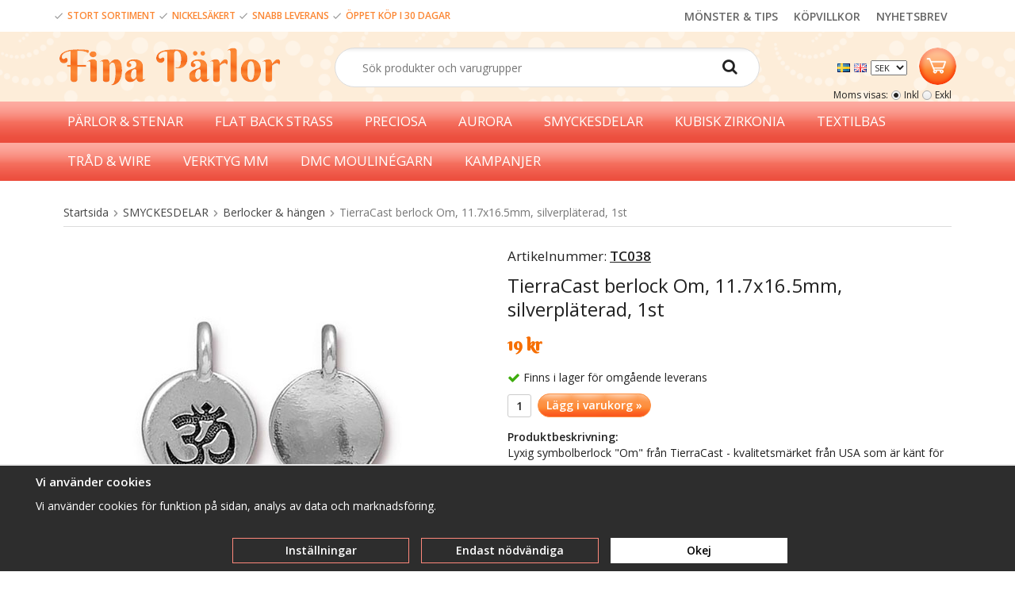

--- FILE ---
content_type: text/html; charset=UTF-8
request_url: https://finaparlor.se/smyckesdelar/berlocker-hangen/tierracast-berlock-om-117x165mm-silverplaterad-1st/
body_size: 19698
content:
<!doctype html><html lang="sv" class=""><head><meta charset="utf-8"><title>TierraCast berlock Om, 11.7x16.5mm, silverpläterad, 1st</title><meta name="description" content="Lyxig symbolberlock &quot;Om&quot; från TierraCast - kvalitetsmärket från USA som är känt för sina unika modeller, utmärkande detaljrikedom och högkvalitativ flerstegsplätering. Tierracast smyckesdelar höjer genast lyxfaktorn i vilket smycke som"><meta name="keywords" content=""><meta name="robots" content="index, follow"><meta name="viewport" content="width=device-width, initial-scale=1"><!-- WIKINGGRUPPEN 9.2.7 --><link rel="shortcut icon" href="/favicon.png"><style>body{margin:0}*,*:before,*:after{-moz-box-sizing:border-box;-webkit-box-sizing:border-box;box-sizing:border-box}.wgr-icon{visibility:hidden}html{font-family:sans-serif;font-size:14px;line-height:1.45;color:#222;-webkit-font-smoothing:antialiased}body{background-color:#fff}h1,h2,h3,h4,h5,h6{margin-top:0;margin-bottom:10px;font-weight:400}h3,h4,h5,h6{font-weight:600}h1{font-size:24px;line-height:1.25}h2{font-size:20px}h3{font-size:17px}h4{font-size:15px}h5{font-size:14px}h6{font-size:10px}p{margin:0 0 10px}b,strong,th{font-weight:600}th,td{text-align:left}img{max-width:100%;height:auto;vertical-align:middle}a{color:#666;text-decoration:none}a:hover{text-decoration:underline}input,textarea{padding:5px 6px;border:1px solid #c2c2c2;border-radius:2px;color:#222}input:focus,textarea:focus{border-color:#b2b2b2;outline:none}select{padding:2px 3px;font-size:11px}input[type="checkbox"],input[type="radio"]{width:auto;height:auto;margin:0;padding:0;border:none;line-height:normal;cursor:pointer}input[type="radio"],input[type="checkbox"]{display:none;display:inline-block\9}input[type="radio"]+label,input[type="checkbox"]+label{cursor:pointer}input[type="radio"]+label:before,input[type="checkbox"]+label:before{display:inline-block;display:none\9;width:12px;height:12px;margin-right:4px;margin-top:3px;border:1px solid #a9a9a9;border-radius:2px;background:#f9f9f9;background:linear-gradient(#f9f9f9,#e9e9e9);vertical-align:top;content:''}input[type="radio"]+label:before{border-radius:50%}input[type="radio"]:checked+label:before{background:#f9f9f9 url(//wgrremote.se/img/mixed/checkbox-radio-2.png) center no-repeat;background-size:6px}input[type="checkbox"]:checked+label:before{background:#f9f9f9 url(//wgrremote.se/img/mixed/checkbox-box-2.png) center no-repeat;background-size:8px}input[type="radio"]:disabled+label:before,input[type="checkbox"]:disabled+label:before{background:#bbb;cursor:default}hr{display:block;height:1px;margin:15px 0;padding:0;border:0;border-top:1px solid #cfcfcf}.grid{margin-left:-20px}.grid:before,.grid:after{content:"";display:table}.grid:after{clear:both}.grid-item{display:inline-block;padding-left:20px;margin-bottom:20px;vertical-align:top}.grid--middle .grid-item{vertical-align:middle}.grid-item-1-1{width:100%}.grid-item-1-2{width:50%}.grid-item-1-3{width:33.33%}.grid-item-2-3{width:66.66%}.grid-item-1-4{width:25%}.grid-item-1-6{width:16.66%}.l-holder{clear:both;position:relative;max-width:1150px;padding-top:30px;margin:0 auto;border-radius:5px;background-color:#fff}.view-home .l-holder{position:relative;max-width:unset;padding-top:0;margin:0 auto;border-radius:5px;background-color:#fff}.l-constrained{position:relative;max-width:1150px;margin-left:auto;margin-right:auto}.l-content{margin-left:15px;margin-right:15px}.l-header{position:relative}.l-header-logo{float:left;width:290px}.l-header-search{overflow:hidden;padding:20px 0 18px 0;margin-right:190px}.l-header-search .site-search{width:80%}.l-header-top{height:40px;background-color:white;overflow:hidden}.l-header-bottom{background-image:url(/frontend/view_desktop/design/header-bg.png)}.language-holder{float:left;margin-top:14px;margin-right:10px}.header-top-info{display:inline-block;margin-top:9px;font-size:12px;color:#fb8734;font-weight:600}.header-top-links{float:right;display:inline-block;font-size:14px}.header-top-links a{float:right;margin-right:20px;margin-top:11px;font-family:"Open sans";font-weight:600}.l-sticky-holder{position:relative;position:-webkit-sticky;position:sticky;top:0;left:0;z-index:9}.l-menubar{position:relative;min-height:50px;background-color:#fff;background-image:url(/frontend/view_desktop/design/menu-bg.png)}.is-menubar-sticky{position:fixed;top:0;left:0;right:0;width:100%;z-index:10;margin-left:auto;margin-right:auto}.l-main{overflow:hidden;margin-bottom:15px}.view-home .l-content{margin-left:0;margin-right:0}.l-sidebar,.l-sidebar-primary{width:180px}.l-sidebar-primary{margin-right:20px;float:left}.l-sidebar{margin-left:20px;float:right}.l-product{overflow:hidden}.l-product-col-1,.l-product-col-3{width:45%;float:left}.l-product-col-2{float:right;width:50%}.l-product-col-3{clear:left}.media{margin-bottom:15px}.media,.media-body{overflow:hidden}.media-img{margin-right:15px;float:left}.media-img img{display:block}.table{width:100%;border-collapse:collapse;border-spacing:0}.table td,.table th{padding:0}.default-table{width:100%}.default-table>thead>tr{border-bottom:1px solid #e2e2e2}.default-table>thead th{padding:8px}.default-table>tbody td{padding:8px}.label-wrapper{padding-left:20px}.label-wrapper>label{position:relative}.label-wrapper>label:before{position:absolute;margin-left:-20px}.nav,.nav-block,.nav-float{margin:0;padding-left:0;list-style-type:none}.nav>li,.nav>li>a{display:inline-block}.nav-float>li{float:left}.nav-block>li>a{display:block}.nav-tick li{margin-right:10px}.nav-tick{margin-bottom:10px}.block-list{margin:0;padding-left:0;list-style-type:none}.list-info dd{margin:0 0 15px}.neutral-btn{padding:0;border-style:none;background-color:transparent;outline:none;-webkit-appearance:none;-moz-appearance:none;appearance:none}.breadcrumbs{padding-bottom:7px;margin-bottom:25px;border-bottom:1px solid #dcdcdc}.breadcrumbs>li{color:#777}.breadcrumbs a{color:#444}.breadcrumbs .wgr-icon{margin-left:2px;margin-right:2px;color:#999}.sort-section{margin-bottom:15px}.sort-section>li{margin-right:4px}.highlight-bar{padding:7px 10px;border:1px solid #e1e1e1;background-color:#fff;background-image:linear-gradient(to bottom,#fdaba1,#ec4e3e);color:#fff}.startpage-bar{padding:5px 0;color:#fc8937;font-size:22px;font-family:"Berkshire Swash"}.input-highlight{border:1px solid #dcdcdc;border-radius:4px;background-color:#fff;background-image:linear-gradient(to top,#fff 90%,#eee)}.input-highlight:focus{border-color:#dcdcdc}.site-logo{display:inline-block;max-width:100%;margin-top:20px;margin-bottom:20px;margin-left:10px}.site-banner{display:none}.vat-selector{position:absolute;bottom:0;right:15px;font-size:12px}.vat-selector label{margin-left:4px}.site-nav{float:left}.site-nav>li>a{display:block;padding:0 20px;color:#fff;font-weight:500;line-height:50px;white-space:nowrap;font-family:"Open sans";font-size:17px}.site-nav>li>a:hover{text-decoration:none;opacity:.8}.site-nav__home .wgr-icon{position:relative;top:-2px;font-size:16px;vertical-align:middle}.lang-changer select{vertical-align:middle}.lang-changer__flag{margin-right:5px}.site-search{padding:4px;border:1px solid #dcdcdc;border-radius:50px;overflow:hidden;min-width:250px;margin:auto}.site-search>.input-table__item{position:relative}.site-search__input,.site-search__btn{height:40px;padding-left:30px;vertical-align:top}.site-search__btn:focus{opacity:.6}.site-search__input{text-overflow:ellipsis;white-space:nowrap;overflow:hidden}.site-search__input::-ms-clear{display:none}.site-search__btn{padding-right:23px;font-size:20px}.module{margin-bottom:15px}.module__heading{margin:0;padding:7px 10px;border-radius:4px 4px 0 0;background-color:#92b264;background-image:linear-gradient(to bottom,#a1bd7b,#7fa944);font-weight:600;color:#fff;text-shadow:1px 1px 1px rgba(0,0,0,.2)}.module__body{padding:10px;border:1px solid #dcdcdc;border-top-style:none;background:#fff}.listmenu{margin:0;padding-left:10px;list-style-type:none}.listmenu a{position:relative;display:block;color:#222}.listmenu .selected{font-weight:600}.listmenu-0{padding-left:0}.listmenu-0:last-child{margin-bottom:-1px}.listmenu-0>li>a{padding-top:6px;padding-bottom:6px;padding-left:10px;padding-right:17px;border-bottom:solid 1px #dcdcdc;background-color:#fff;background-image:linear-gradient(to bottom,#fff,#f8f8f8)}.listmenu-1{padding-top:4px;padding-bottom:4px;padding-left:15px;border-bottom:solid 1px #dcdcdc;background:#fff}.listmenu-1>li>a{padding-top:4px;padding-bottom:4px}li .listmenu{display:none}.is-listmenu-opened>.listmenu{display:block}.menu-node{position:absolute;top:0;right:0;bottom:0;margin:auto;width:15px;height:12px;font-size:12px;color:#f66c1e}.btn{display:inline-block;padding:8px 22px;margin:0 3px;border:1px solid #fe887b;border-radius:50px;background-image:url(/frontend/view_desktop/design/standard-button.png);font-weight:600;color:#fff;line-height:1;cursor:pointer;outline-style:none}.btn:hover,.btn:focus{text-decoration:none;opacity:.8}.btn--large{padding:10px 14px;font-size:20px}.btn--primary{border:1px solid #fd9244;background-color:#fa561d;background-image:url(/frontend/view_desktop/design/primary-button.png);background-repeat:repeat-x;color:#fff;border-radius:50px}.price{font-weight:600;font-family:"Berkshire Swash";color:#f66e00}.price-discount{color:#c00}.price-original{font-size:10px;text-decoration:line-through}.price-klarna{font-size:11px}.grid-gallery,.list-gallery,.row-gallery{margin:0;padding-left:0;list-style-type:none}.grid-gallery{margin-left:-2%}.grid-gallery>li{display:inline-block;*display:inline;width:23%;margin-left:2%;margin-bottom:2%;padding:8px;border:2px solid #fbe3c6;box-shadow:0 2px 10px rgba(0,0,0,.1);background:#fff;vertical-align:top;cursor:pointer;zoom:1;text-align:center}.view-home .grid-gallery>li{width:23%}.view-checkout .grid-gallery>li{width:18%}.l-autocomplete .grid-gallery>li,.view-search .grid-gallery>li{width:31.33%}.list-gallery>li{margin-bottom:15px}.list-gallery>li:last-child{margin-bottom:0}.row-gallery>li{margin-bottom:15px;border:1px solid #e9e9e9;cursor:pointer}.product-item{position:relative}.product-item__img{height:175px;margin-bottom:7px;line-height:175px;text-align:center}.product-item__img img{max-height:100%}.product-item__heading{height:60px;overflow:hidden;margin-bottom:7px;font-size:15px;font-weight:400;line-height:1.3}.product-item .price{font-size:20px}.product-item__buttons{margin-top:10px;margin-bottom:10px}.product-item__banner{position:absolute;top:10px;right:9px;height:26px;padding-left:11px;padding-right:11px;background-color:#d9d9d9;color:#fff;text-shadow:#000 2px 2px 1px;font-weight:700;line-height:26px;z-index:2}.product-item__banner__span{position:absolute;top:0;left:100%;border:13px solid #d9d9d9;border-left-style:none;border-right-color:transparent!important;border-right-width:9px;content:''}.product-item-row{overflow:hidden;padding:15px}.product-item-row__img{float:left;width:80px;margin-right:15px;text-align:center}.product-item-row__img img{max-height:80px}.product-item-row__footer{float:right;text-align:right;margin-left:15px}.product-item-row__body{overflow:hidden}.product-item-row__price{margin-bottom:10px}.dropdown{display:none}.product-title{margin-bottom:15px}.product-carousel{margin-bottom:15px;overflow:hidden;position:relative}.product-carousel,.product-carousel__item{max-height:400px}.product-carousel__item{text-align:center;position:relative}.product-carousel__link{display:block;height:0;width:100%;cursor:pointer;cursor:-webkit-zoom-in;cursor:-moz-zoom-in;cursor:zoom-in}.product-carousel__img{position:absolute;top:0;left:0;right:0;bottom:0;margin:auto;max-height:100%;width:auto;object-fit:contain}.product-thumbs{margin-bottom:15px;font-size:0}.product-thumbs img{max-height:50px;margin-top:5px;margin-right:5px;cursor:pointer}.product-option-spacing{padding-right:10px;padding-bottom:7px}.product-cart-button-wrapper{margin-bottom:15px}.product-cart-button-wrapper .btn--primary{vertical-align:middle;padding:7px 10px}.product-quantity{width:30px;height:29px;padding-top:4px;padding-bottom:4px;margin-right:5px;border:1px solid #ccc;border-radius:3px;font-weight:600;text-align:center;vertical-align:middle}.product-custom-fields{margin-left:5px;margin-top:10px}.product-price-field{margin-bottom:15px}.product-price-field .price{font-size:21px}.product-stock{margin-bottom:10px}.product-stock-item{display:none}.product-stock-item__text{vertical-align:middle}.product-stock-item .wgr-icon{vertical-align:middle;font-size:16px}.in-stock .wgr-icon{color:#3eac0d}.on-order .wgr-icon{color:#eba709}.soon-out-of-stock .wgr-icon{color:#114b85}.out-of-stock>.wgr-icon{color:#d4463d}.product-part-payment-klarna,.product-part-payment-hbank{margin-bottom:10px}.article-number{font-weight:400}.article-number2{text-decoration:underline}.rss-logo .wgr-icon{font-size:14px;vertical-align:middle}.rss-logo a{color:#333}.rss-logo a:hover{color:#db6b27;text-decoration:none}.spinner-container{position:relative;z-index:9;color:#222}.spinner-container--small{height:25px}.spinner-container--large{height:100px}.spinner-container--pno{position:absolute;top:50%;right:14px}.spinner-container--kco{height:300px;color:#0070ba}.video-wrapper{position:relative;padding-bottom:56.25%;padding-top:25px;height:0;margin-bottom:20px}.video-wrapper iframe{position:absolute;top:0;left:0;width:100%;height:100%}.input-form input,.input-form textarea{width:100%}.input-form__row{margin-bottom:8px}.input-form label{display:inline-block}.max-width-form{max-width:300px}.max-width-form-x2{max-width:400px}.input-group{position:relative;overflow:hidden;vertical-align:middle}.input-group .input-group__item{position:relative;float:left;width:50%}.input-group .input-group__item:first-child{width:48%;margin-right:2%}.input-group-1-4 .input-group__item{width:70%}.input-group-1-4>.input-group__item:first-child{width:28%}.input-table{display:table}.input-table__item{display:table-cell;white-space:nowrap}.input-table--middle .input-table__item{vertical-align:middle}.flexslider{height:0;overflow:hidden}.flex__item{position:relative;display:none;-webkit-backface-visibility:hidden}.flex__item:first-child{display:block}.flexslider .is-flex-lazyload{visibility:hidden}.is-flex-loading .flex-arrow{visibility:hidden}.is-flex-touch .flex-arrows{display:none}.is-flex-loading .flex-nav{visibility:hidden;opacity:0}.flex-nav{margin-top:15px;margin-bottom:10px;opacity:1;visibility:visible}.flex-nav--paging{text-align:center}.flex-nav--paging li{display:inline-block;margin:0 4px}.flex-nav--paging a{display:block;width:9px;height:9px;background:#666;background:rgba(0,0,0,.2);border-radius:100%;cursor:pointer;text-indent:-9999px}.flex-nav--paging a:hover{background:#333;background:rgba(0,0,0,.3)}.flex-nav--paging .flex-active a{background:#000;background:rgba(0,0,0,.5);cursor:default}.flex-nav--thumbs{overflow:hidden}.flex-nav--thumbs li{width:9%;float:left}.flex-nav--thumbs img{opacity:.7;cursor:pointer}.flex-nav--thumbs img:hover,.flex-nav--thumbs .flex-active img{opacity:1}.flex-nav--thumbs .flex-active{cursor:default}.flex-caption{position:absolute;left:0;bottom:0;width:100%;z-index:8;padding:5px 10px;overflow:hidden;background:#444;background:rgba(0,0,0,.6);color:#fff}.flex-caption h2{margin-bottom:3px}.flex-caption p{padding:0 0 5px;margin:0;font-size:13px;color:#d2d2d2}@media all and (max-width:480px){.flex-caption{display:none}}.is-hidden{display:none!important}.is-lazyload,.is-lazyloading{visibility:hidden;opacity:0}.is-lazyloaded{visibility:visible;opacity:1;transition:opacity .3s}.clearfix:before,.clearfix:after{content:"";display:table}.clearfix:after{clear:both}.clearfix{*zoom:1}.clear{clear:both}.flush{margin:0!important}.wipe{padding:0!important}.right{float:right!important}.left{float:left!important}.float-none{float:none!important}.text-left{text-align:left!important}.text-center{text-align:center!important}.text-right{text-align:right!important}.align-top{vertical-align:top!important}.align-middle{vertical-align:middle!important}.align-bottom{vertical-align:bottom!important}.go:after{content:"\00A0" "\00BB"!important}.stretched{width:100%!important}.center-block{display:block;margin-left:auto;margin-right:auto}.muted{color:#999}.brand{color:#693}div#topcart-holder{float:right;margin-right:4px;margin-top:20px;height:35px}div#topcart-area{display:inline-block;height:35px;padding:0 5px;border-radius:2px;font-size:13px;line-height:34px}div#topcart-hoverarea{float:left;display:inline-block;*display:inline;margin-right:5px;cursor:pointer}.topcart-checkout-button{float:right;margin-left:15px;margin-top:3px;line-height:1.2;text-align:center;font-size:18px;color:#f66e00}.topcart-checkout-button:hover{text-decoration:none;color:#f34133}.topcart-button{position:relative;width:47px;height:47px;border-radius:100%;background-image:url(/frontend/view_desktop/design/background-button2.png)}.topcart-count{position:absolute;right:-11px;top:2px;line-height:0;font-family:"Open sans";font-size:16px;color:#f66e00}.topcart-count,.topcart-subtotal{font-weight:600}.topcart-icon{position:absolute;top:13px;left:9px}.topcart-font-icon{display:none}.topcart-arrow{margin-right:4px;margin-left:4px}.topcart-font-arrow{display:none}.topwishlist-holder{float:right;margin-right:20px;margin-top:20px;height:35px}.wishlist-button{position:relative;width:47px;height:47px;border-radius:100%;background-image:url(/frontend/view_desktop/design/background-button.png)}.wishlist-count{position:absolute;right:-11px;top:2px;line-height:0;font-family:"Open sans";font-size:16px;font-weight:600;color:#f34133}.wishlist-icon{position:absolute;top:13px;left:13px;cursor:pointer}div#popcart{display:none}.l-mobile-header,.l-mobile-nav,.sort-select,.checkout-cart-row-small,.l-autocomplete-mobile-form{display:none}@media all and (max-width:768px){.grid-item-1-4{width:50%}.grid-item-1-6{width:31.33%}}@media all and (max-width:480px){.grid{margin-left:0}.grid-item{padding-left:0}.grid-item-1-2,.grid-item-1-3,.grid-item-2-3,.grid-item-1-4{width:100%}.grid-item-1-6{width:50%}}@media all and (max-width:1300px){.side-buttons{display:none}}@media all and (max-width:1190px){.l-holder,.l-autocomplete,.l-constrained{margin-left:15px;margin-right:15px;width:auto}.view-home .l-inner{margin-left:0;margin-right:0;width:auto}}@media all and (max-width:960px){.l-header-search{padding-right:0;margin-right:0}.l-sidebar{display:none}}@media all and (max-width:768px){body:not(.view-checkout){background:#fff}.product-item__heading{height:100px}.images-top-holder{margin-top:0}.l-inner,.view-home .l-inner,.view-checkout .l-inner{margin-left:0;margin-right:0}.l-menubar-wrapper,.l-header-top,.l-header-bottom,.startpage-news-subscription,.l-menubar{display:none}.l-menubar,.l-footer{margin-left:0;margin-right:0}.l-sidebar-primary{display:none}.l-content,.view-checkout .l-content{margin-top:15px;margin-left:15px;margin-right:15px}.l-holder{margin:0;margin-top:65px;padding-top:0;background:#fff;box-shadow:none;border-radius:0}.view-home .l-holder{margin-top:65px}.l-mobile-header,.l-autocomplete-mobile-form{height:65px}.l-mobile-header{position:fixed;overflow:hidden;top:0;left:0;z-index:1000;display:block;width:100%;background:#fff;border-bottom:1px solid #e9e9e9}.view-checkout .l-mobile-header,.l-mobile-header.zoomed{position:absolute}.l-header,.l-mobile-nav{display:none}.btn{padding:6px 10px}}@media screen and (orientation:landscape){.l-mobile-header{position:absolute}}@media all and (max-width:480px){.product-item__heading{height:100px}.l-holder,.view-home .l-holder{margin-top:50px}.l-mobile-header,.l-autocomplete-mobile-form{height:50px}.l-mobile-nav{top:50px}.l-content,.view-checkout .l-content{margin-left:10px;margin-right:10px}}@media all and (max-width:600px){.l-product-col-1,.l-product-col-2,.l-product-col-3{width:auto;padding-right:0;float:none}}@media all and (max-width:768px){.mini-site-logo,.mini-site-logo img{position:absolute;top:0;bottom:0}.mini-site-logo{left:95px;right:95px;margin:auto}.mini-site-logo img{left:0;right:0;max-width:155px;max-height:100%;margin:auto;padding-top:5px;padding-bottom:5px;-webkit-transform:translateY(0);-ms-transform:translateY(0);transform:translateY(0);-webkit-transition:-webkit-transform .4s cubic-bezier(.694,.0482,.335,1);transition:transform .4s cubic-bezier(.694,.0482,.335,1)}.mini-cart-info{display:none}}@media all and (max-width:480px){.mini-site-logo img{max-width:135px}}@media all and (max-width:1100px){.view-home .grid-gallery>li{width:31.33%}}@media all and (max-width:960px){.grid-gallery>li,.view-checkout .grid-gallery>li{width:31.33%}}@media all and (max-width:480px){.grid-gallery>li,.view-home .grid-gallery>li,.view-checkout .grid-gallery>li,.view-search .grid-gallery>li,.l-autocomplete .grid-gallery>li{width:48%}}@media all and (max-width:480px){.product-carousel,.product-carousel__item{max-height:250px}}@media all and (max-width:960px){.hide-for-xlarge{display:none!important}}@media all and (max-width:768px){.hide-for-large{display:none!important}}@media all and (max-width:480px){.hide-for-medium{display:none!important}}@media all and (max-width:320px){.hide-for-small{display:none!important}}@media all and (min-width:769px){.hide-on-desktop{display:none}}@media all and (max-width:768px){.hide-on-touch{display:none}}.filterlistmenu{margin:0;padding:0;list-style-type:none}.filterlistmenu:last-child{margin-bottom:-1px}.filterlistmenu li{padding:5px;border-bottom:solid 1px #dcdcdc;background-color:#fff;background-image:linear-gradient(to bottom,#fff,#f8f8f8)}.filterlistmenu li.filter-item-title{font-weight:700;background-color:#eee;background-image:linear-gradient(to bottom,#eee,#ddd);border-bottom:solid 1px #bbb}.product-filter{display:block;overflow:hidden;margin-top:10px;margin-bottom:10px;padding:0;background:#fdedd9;border-style:none;border-radius:0}.product-filter__btn{width:100%;padding:10px;font-weight:700;text-align:left}.product-filter__body{display:none;padding:15px 20px 0 0;background:#fff;border:3px solid #fbe3c6;border-top-style:none}@media all and (max-width:768px){.product-filter{display:block}}</style><link rel="preload" href="/frontend/view_desktop/css/compiled/compiled924.css" as="style" onload="this.rel='stylesheet'"><noscript><link rel="stylesheet" href="/frontend/view_desktop/css/compiled/compiled924.css"></noscript><script>/*! loadCSS: load a CSS file asynchronously. [c]2016 @scottjehl, Filament Group, Inc. Licensed MIT */
!function(a){"use strict";var b=function(b,c,d){function j(a){return e.body?a():void setTimeout(function(){j(a)})}function l(){f.addEventListener&&f.removeEventListener("load",l),f.media=d||"all"}var g,e=a.document,f=e.createElement("link");if(c)g=c;else{var h=(e.body||e.getElementsByTagName("head")[0]).childNodes;g=h[h.length-1]}var i=e.styleSheets;f.rel="stylesheet",f.href=b,f.media="only x",j(function(){g.parentNode.insertBefore(f,c?g:g.nextSibling)});var k=function(a){for(var b=f.href,c=i.length;c--;)if(i[c].href===b)return a();setTimeout(function(){k(a)})};return f.addEventListener&&f.addEventListener("load",l),f.onloadcssdefined=k,k(l),f};"undefined"!=typeof exports?exports.loadCSS=b:a.loadCSS=b}("undefined"!=typeof global?global:this);
function onloadCSS(a,b){function d(){!c&&b&&(c=!0,b.call(a))}var c;a.addEventListener&&a.addEventListener("load",d),a.attachEvent&&a.attachEvent("onload",d),"isApplicationInstalled"in navigator&&"onloadcssdefined"in a&&a.onloadcssdefined(d)}!function(a){if(a.loadCSS){var b=loadCSS.relpreload={};if(b.support=function(){try{return a.document.createElement("link").relList.supports("preload")}catch(a){return!1}},b.poly=function(){for(var b=a.document.getElementsByTagName("link"),c=0;c<b.length;c++){var d=b[c];"preload"===d.rel&&"style"===d.getAttribute("as")&&(a.loadCSS(d.href,d),d.rel=null)}},!b.support()){b.poly();var c=a.setInterval(b.poly,300);a.addEventListener&&a.addEventListener("load",function(){a.clearInterval(c)}),a.attachEvent&&a.attachEvent("onload",function(){a.clearInterval(c)})}}}(this);</script><link rel="canonical" href="https://finaparlor.se/smyckesdelar/berlocker-hangen/tierracast-berlock-om-117x165mm-silverplaterad-1st/"><link rel="alternate" hreflang="sv" href="https://finaparlor.se/smyckesdelar/berlocker-hangen/tierracast-berlock-om-117x165mm-silverplaterad-1st/"><link rel="alternate" hreflang="en" href="https://finaparlor.se/en/findings/drops-pendants/tierracast-charm-om-117x165mm-silver-plated-1pc/"><script>window.dataLayer = window.dataLayer || [];
function gtag(){dataLayer.push(arguments);}
gtag('consent', 'default', {
'ad_storage': 'denied',
'analytics_storage': 'denied',
'ad_user_data': 'denied',
'ad_personalization': 'denied'
});
window.updateGoogleConsents = (function () {
let consents = {};
let timeout;
const addConsents = (function() {
let executed = false;
return function() {
if (!executed) {
executed = true;
gtag('consent', 'update', consents);
delete window.updateGoogleConsents;
}
}
})();
return function (obj) {
consents = { ...consents, ...obj };
clearTimeout(timeout);
setTimeout(addConsents, 25);
}
})();</script><script>document.addEventListener('DOMContentLoaded', function(){
$(document).on('acceptCookies1', function() {
$('body').append(atob('PHNjcmlwdD51cGRhdGVHb29nbGVDb25zZW50cyh7ICdhZF9zdG9yYWdlJzogJ2dyYW50ZWQnIH0pOzwvc2NyaXB0Pg=='));
});
});</script><script>document.addEventListener('DOMContentLoaded', function(){
$(document).on('acceptCookies1', function() {
$('body').append(atob('PHNjcmlwdD51cGRhdGVHb29nbGVDb25zZW50cyh7ICdhbmFseXRpY3Nfc3RvcmFnZSc6ICdncmFudGVkJyB9KTs8L3NjcmlwdD4='));
});
});</script><script>document.addEventListener('DOMContentLoaded', function(){
$(document).on('acceptCookies1', function() {
$('body').append(atob('PHNjcmlwdD51cGRhdGVHb29nbGVDb25zZW50cyh7ICdhZF91c2VyX2RhdGEnOiAnZ3JhbnRlZCcgfSk7PC9zY3JpcHQ+'));
});
});</script><script>document.addEventListener('DOMContentLoaded', function(){
$(document).on('acceptCookies1', function() {
$('body').append(atob('PHNjcmlwdD51cGRhdGVHb29nbGVDb25zZW50cyh7ICdhZF9wZXJzb25hbGl6YXRpb24nOiAnZ3JhbnRlZCcgfSk7PC9zY3JpcHQ+'));
});
});</script><script>document.addEventListener('DOMContentLoaded', function(){
$(document).on('denyCookies1', function() {
$('body').append(atob('PHNjcmlwdD51cGRhdGVHb29nbGVDb25zZW50cyh7ICdhZF9zdG9yYWdlJzogJ2RlbmllZCcgfSk7PC9zY3JpcHQ+'));
});
});</script><script>document.addEventListener('DOMContentLoaded', function(){
$(document).on('denyCookies1', function() {
$('body').append(atob('PHNjcmlwdD51cGRhdGVHb29nbGVDb25zZW50cyh7ICdhbmFseXRpY3Nfc3RvcmFnZSc6ICdkZW5pZWQnIH0pOzwvc2NyaXB0Pg=='));
});
});</script><script>document.addEventListener('DOMContentLoaded', function(){
$(document).on('denyCookies1', function() {
$('body').append(atob('PHNjcmlwdD51cGRhdGVHb29nbGVDb25zZW50cyh7ICdhZF91c2VyX2RhdGEnOiAnZGVuaWVkJyB9KTs8L3NjcmlwdD4='));
});
});</script><script>document.addEventListener('DOMContentLoaded', function(){
$(document).on('denyCookies1', function() {
$('body').append(atob('PHNjcmlwdD51cGRhdGVHb29nbGVDb25zZW50cyh7ICdhZF9wZXJzb25hbGl6YXRpb24nOiAnZGVuaWVkJyB9KTs8L3NjcmlwdD4='));
});
});</script><script>if (typeof dataLayer == 'undefined') {var dataLayer = [];}dataLayer.push({"ecommerce":{"currencyCode":"SEK","detail":{"products":[{"name":"TierraCast berlock Om, 11.7x16.5mm, silverpl\u00e4terad, 1st","id":"TC038","price":19,"category":"smyckesdelar\/berlocker-hangen"}]}}}); dataLayer.push({"event":"view_item","currency":"SEK","items":[{"item_id":"TC038","item_name":"TierraCast berlock Om, 11.7x16.5mm, silverpl\u00e4terad, 1st","price":19,"item_category":"smyckesdelar\/berlocker-hangen"}]}); dataLayer.push({"event":"fireRemarketing","remarketing_params":{"ecomm_prodid":"TC038","ecomm_category":"smyckesdelar\/berlocker-hangen","ecomm_totalvalue":19,"isSaleItem":false,"ecomm_pagetype":"product"}}); (function(w,d,s,l,i){w[l]=w[l]||[];w[l].push({'gtm.start':
new Date().getTime(),event:'gtm.js'});var f=d.getElementsByTagName(s)[0],
j=d.createElement(s),dl=l!='dataLayer'?'&l='+l:'';j.async=true;j.src=
'//www.googletagmanager.com/gtm.js?id='+i+dl;f.parentNode.insertBefore(j,f);
})(window,document,'script','dataLayer','GTM-54C6TSKC')</script><meta property="og:title" content="TierraCast berlock Om, 11.7x16.5mm, silverpläterad, 1st"/><meta property="og:description" content="Lyxig symbolberlock &quot;Om&quot; från TierraCast - kvalitetsmärket från USA som är känt för sina unika modeller, utmärkande detaljrikedom och högkvalitativ flerstegsplätering. Tierracast smyckesdelar höjer genast lyxfaktorn i vilket smycke som helst.Priset avser 1st. Berlocken är 11.7x16.5mm stor, tillverkad av hårdtenn och pläterat med finsilver (100% rent silver). Öglan passar kedjor, snören och remmar med grovlek upp till 2mm. Inom hinduismen är Om eller Aum den heligaste av alla stavelser, det ursprungliga mantrat, ett ljud vars vibration ledde till universums födelse."/><meta property="og:type" content="product"/><meta property="og:url" content="https://finaparlor.se/smyckesdelar/berlocker-hangen/tierracast-berlock-om-117x165mm-silverplaterad-1st/"/><meta property="og:site_name" content="Finaparlor.se"/><meta property="product:retailer_item_id" content="TC038"/><meta property="product:price:amount" content="19" /><meta property="product:price:currency" content="SEK" /><meta property="product:availability" content="instock" /><meta property="og:image" content="https://finaparlor.se/images/normal/tierracast-smyckesdelar-berlock-om-silver.jpg"/></head><body class="view-product" itemscope itemtype="http://schema.org/ItemPage"><div id="fb-root"></div><!-- Google Tag Manager (noscript) --><noscript><iframe src="https://www.googletagmanager.com/ns.html?id=GTM-54C6TSKC"
height="0" width="0" style="display:none;visibility:hidden"></iframe></noscript><!-- End Google Tag Manager (noscript) --><div class="l-mobile-header"><button class="neutral-btn mini-menu"><i class="wgr-icon icon-navicon"></i></button><button class="neutral-btn mini-search js-touch-area"><i class="wgr-icon icon-search"></i></button><div class="mini-site-logo"><a href="/"><img src="/frontend/view_desktop/design/logos/logo_sv.png" class="mini-site-logo" alt="Finaparlor.se"></a><div class="mini-cart-info"><span class="mini-cart-info-text">Produkten har blivit tillagd i varukorgen</span></div></div><button class="neutral-btn mini-cart js-touch-area" onclick="goToURL('/checkout')"><span class="mini-cart-inner"><i class="wgr-icon icon-cart"></i></span></button></div><div class="side-buttons"><h1><a href="https://www.facebook.com/finaparlor/" target="_blank"><img alt="" height="47" src="/userfiles/image/facebook-button.png" width="47"></a></h1><h1><a href="https://www.instagram.com/finaparlor/" target="_blank"><img alt="" height="47" src="/userfiles/image/instagram-button.png" width="47"></a></h1></div><div class="l-header-top"><div class="l-constrained"><div class="header-top-info"><table cellpadding="1" cellspacing="1"><tbody><tr><td><img alt="" height="15" src="/userfiles/image/Bock.png" width="15"></td><td>STORT SORTIMENT</td><td><img alt="" height="15" src="/userfiles/image/Bock.png" width="15"></td><td>NICKELS&Auml;KERT</td><td><img alt="" height="15" src="/userfiles/image/Bock.png" width="15"></td><td>SNABB LEVERANS</td><td><img alt="" height="15" src="/userfiles/image/Bock.png" width="15"></td><td>&Ouml;PPET K&Ouml;P I 30 DAGAR</td></tr></tbody></table><script>(function(d, s, id) { var js, pjs = d.getElementsByTagName(s)[0]; if (d.getElementById(id)) return; js = d.createElement(s); js.id = id; js.src = "//www.tickcounter.com/static/js/loader.js"; pjs.parentNode.insertBefore(js, pjs); }(document, "script", "tickcounter-sdk"));</script></div><div class="header-top-links"><a href="/newsletter/">NYHETSBREV</a><a href="/info/kopvillkor/">KÖPVILLKOR</a><a href="/info/monster-tips/">MÖNSTER & TIPS</a></div></div></div><div class="l-sticky-holder"><div class="l-header-bottom"><div class="l-constrained clearfix"><div class="l-header-logo"><a class="site-logo" href="/"><img src="/frontend/view_desktop/design/logos/logo_sv.png" alt="Finaparlor.se"></a></div><form class="vat-selector" action="#" method="get" onsubmit="return false"><span class="vat-selector-title">Moms visas:</span><input type="radio" name="vatsetting" value="inkl" id="vatsetting_inkl_desktop"
onclick="setVATSetting('inkl')"
checked><label onclick="setVATSetting('inkl')" for="vatsetting_inkl_desktop">Inkl</label><input type="radio" name="vatsetting" value="exkl" id="vatsetting_exkl_desktop"
onclick="setVATSetting('exkl')"
><label onclick="setVATSetting('exkl')" for="vatsetting_exkl_desktop">Exkl</label></form> <!-- End .vat-selector --><div id="topcart-holder"><div id="topcart-area"><i class="wgr-icon icon-cart topcart-font-icon"></i><div class="topcart-button"><img src="/frontend/view_desktop/design/cart-icontop.png" class="topcart-icon" alt="Cart"></div><div id="topcart-hoverarea"></div></div><div class="language-holder"><form class="lang-changer" name="valutaval" action="javascript:void(0)"><a title="Svenska" href="https://finaparlor.se/smyckesdelar/berlocker-hangen/tierracast-berlock-om-117x165mm-silverplaterad-1st/"><img class="lang-changer__flag" alt="Svenska"
src="//wgrremote.se/img/flags/se.gif"></a><a title="English" href="https://finaparlor.se/en/findings/drops-pendants/tierracast-charm-om-117x165mm-silver-plated-1pc/"><img class="lang-changer__flag" alt="English"
src="//wgrremote.se/img/flags/gb.gif"></a><select class="wipe" name="valuta" onchange="setCurrency(this.options[this.selectedIndex].text)"><option >EUR</option><option >NOK</option><option
selected>SEK</option></select></form><br></div></div><div id="popcart"></div><div class="l-header-search"><!-- Search Box --><form method="get" action="/search/" class="site-search input-highlight input-table input-table--middle" itemprop="potentialAction" itemscope itemtype="http://schema.org/SearchAction"><meta itemprop="target" content="https://finaparlor.se/search/?q={q}"/><input type="hidden" name="lang" value="sv"><div class="input-table__item stretched"><input type="search" autocomplete="off" value="" name="q" class="js-autocomplete-input neutral-btn stretched site-search__input" placeholder="Sök produkter och varugrupper" required itemprop="query-input"><div class="is-autocomplete-preloader preloader preloader--small preloader--middle"><div class="preloader__icn"><div class="preloader__cut"><div class="preloader__donut"></div></div></div></div></div><div class="input-table__item"><button type="submit" class="neutral-btn site-search__btn"><i class="wgr-icon icon-search"></i></button></div></form></div></div></div><div class="l-menubar clearfix"><div class="l-constrained"><ul class="nav site-nav dropdown-menu"><li class="has-dropdown"><a href="/parlor-stenar/">PÄRLOR & STENAR</a><ul class="dropdown"><li ><a href="/parlor-stenar/akrylparlor/">Akrylpärlor</a></li><li ><a href="/parlor-stenar/cabochoner/">Cabochoner</a></li><li class="has-dropdown"><a href="/parlor-stenar/glasparlor/">Glaspärlor<i class="wgr-icon dropdown-arrow icon-arrow-right5"></i></a><ul class="dropdown sub-menu"><li ><a href="/parlor-stenar/glasparlor/fargsorterade/">Färgsorterade</a></li><li ><a href="/parlor-stenar/glasparlor/parlmixar/">Pärlmixar</a></li></ul></li><li ><a href="/parlor-stenar/halvborrade-parlor/">Halvborrade pärlor</a></li><li ><a href="/parlor-stenar/metallparlor/">Metallpärlor</a></li><li class="has-dropdown"><a href="/parlor-stenar/seed-beads/">Seed beads<i class="wgr-icon dropdown-arrow icon-arrow-right5"></i></a><ul class="dropdown sub-menu"><li ><a href="/parlor-stenar/seed-beads/billiga-seed-beads/">Billiga seed beads</a></li><li class="has-dropdown"><a href="/parlor-stenar/seed-beads/miyuki-seed-beads/">Miyuki seed beads<i class="wgr-icon dropdown-arrow icon-arrow-right5"></i></a><ul class="dropdown sub-menu"><li ><a href="/parlor-stenar/seed-beads/miyuki-seed-beads/miyuki-delica-11-0/">Miyuki Delica 11/0</a></li><li ><a href="/parlor-stenar/seed-beads/miyuki-seed-beads/miyuki-delica-15-0/">Miyuki Delica 15/0</a></li><li ><a href="/parlor-stenar/seed-beads/miyuki-seed-beads/miyuki-seed-beads-11-0/">Miyuki seed beads 11/0</a></li><li ><a href="/parlor-stenar/seed-beads/miyuki-seed-beads/miyuki-seed-beads-15-0/">Miyuki seed beads 15/0</a></li><li ><a href="/parlor-stenar/seed-beads/miyuki-seed-beads/carrier-beads/">Carrier beads</a></li></ul></li></ul></li><li ><a href="/parlor-stenar/stenparlor/">Stenpärlor</a></li><li ><a href="/parlor-stenar/stenhangen/">Stenhängen</a></li><li ><a href="/parlor-stenar/stenkulor-utan-hal/">Stenkulor utan hål</a></li><li ><a href="/parlor-stenar/stenagg/">Stenägg</a></li><li ><a href="/parlor-stenar/strassparlor/">Strasspärlor</a></li></ul></li><li ><a href="/flat-back-strass/">FLAT BACK STRASS</a></li><li class="has-dropdown"><a href="/preciosa/">PRECIOSA</a><ul class="dropdown"><li ><a href="/preciosa/preciosa-flat-backs/">Preciosa Flat Backs</a></li><li ><a href="/preciosa/preciosa-nacre-pearls/">Preciosa Nacre Pearls</a></li><li ><a href="/preciosa/nacre-pearls-droppar/">Nacre pearls, droppar</a></li><li ><a href="/preciosa/nacre-pearls-elliptic/">Nacre Pearls, Elliptic</a></li><li ><a href="/preciosa/preciosa-nacre-cabochons/">Preciosa Nacre Cabochons</a></li><li ><a href="/preciosa/halvborrade-nacre-pearls/">Halvborrade Nacre Pearls</a></li><li ><a href="/preciosa/preciosa-kristalldroppar/">Preciosa kristalldroppar</a></li><li ><a href="/preciosa/preciosa-bicones/">Preciosa bicones</a></li><li ><a href="/preciosa/runda-preciosa-parlor/">Runda Preciosa pärlor</a></li><li ><a href="/preciosa/preciosa-chatons/">Preciosa chatons</a></li><li ><a href="/preciosa/preciosa-hjartan/">Preciosa hjärtan</a></li><li ><a href="/preciosa/preciosa-sew-on-strass/">Preciosa sew-on strass</a></li><li ><a href="/preciosa/preciosa-rivoli/">Preciosa rivoli</a></li><li ><a href="/preciosa/preciosa-baroque-pear/">Preciosa Baroque Pear</a></li><li ><a href="/preciosa/preciosa-oval/">Preciosa Oval</a></li><li ><a href="/preciosa/kubisk-zirkonia/">Kubisk zirkonia</a></li></ul></li><li class="has-dropdown"><a href="/aurora/">AURORA</a><ul class="dropdown"><li ><a href="/aurora/aurora-chatons/">Aurora chatons</a></li><li ><a href="/aurora/aurora-rivoli/">Aurora rivoli</a></li><li ><a href="/aurora/flat-chaton-1201/">Flat Chaton 1201</a></li><li ><a href="/aurora/kristallknappar/">Kristallknappar</a></li><li ><a href="/aurora/aurora-crystal-pearls/">Aurora Crystal Pearls</a></li></ul></li><li class="has-dropdown"><a href="/smyckesdelar/">SMYCKESDELAR</a><ul class="dropdown"><li ><a href="/smyckesdelar/berlocker-hangen/">Berlocker & hängen</a></li><li ><a href="/smyckesdelar/fingerringar-armband/">Fingerringar, armband</a></li><li ><a href="/smyckesdelar/fasten-avslut-las/">Fästen, avslut, lås</a></li><li ><a href="/smyckesdelar/infattningar/">Infattningar</a></li><li ><a href="/smyckesdelar/kedjor/">Kedjor</a></li><li ><a href="/smyckesdelar/motringar/">Motringar</a></li><li ><a href="/smyckesdelar/parlhattar/">Pärlhattar</a></li><li ><a href="/smyckesdelar/tierracast-delar/">TierraCast delar</a></li><li ><a href="/smyckesdelar/tassels/">Tassels</a></li><li ><a href="/smyckesdelar/wiretillbehor/">Wiretillbehör</a></li><li ><a href="/smyckesdelar/orhangen/">Örhängen</a></li></ul></li><li ><a href="/kubisk-zirkonia/">KUBISK ZIRKONIA</a></li><li ><a href="/textilbas/">TEXTILBAS</a></li><li class="has-dropdown"><a href="/trad-wire/">TRÅD & WIRE</a><ul class="dropdown"><li ><a href="/trad-wire/bomull-hampa-lin/">Bomull, hampa & lin</a></li><li ><a href="/trad-wire/cannetille-wire/">Cannetille wire</a></li><li ><a href="/trad-wire/elastiska-tradar/">Elastiska trådar</a></li><li ><a href="/trad-wire/lader-och-mocka/">Läder och mocka</a></li><li ><a href="/trad-wire/parl-och-sytradar/">Pärl- och sytrådar</a></li><li ><a href="/trad-wire/syntetsnoren/">Syntetsnören</a></li><li ><a href="/trad-wire/wire-metalltrad/">Wire, metalltråd</a></li><li ><a href="/trad-wire/akta-silke/">Äkta silke</a></li></ul></li><li ><a href="/verktyg-mm/">VERKTYG MM</a></li><li ><a href="/dmc-moulinegarn/">DMC MOULINÉGARN</a></li><li><a href="/campaigns/">KAMPANJER</a></li></ul> <!-- end .site-nav with dropdown. --></div></div> <!-- End .l-menubar --></div><!-- end .l-sticky-holder --><div class="page"><div class="l-holder clearfix"><div class="l-content clearfix"><div class="l-main"><ol class="nav breadcrumbs clearfix" itemprop="breadcrumb" itemscope itemtype="http://schema.org/BreadcrumbList"><li itemprop="itemListElement" itemscope itemtype="http://schema.org/ListItem"><meta itemprop="position" content="1"><a href="/" itemprop="item"><span itemprop="name">Startsida</span></a><i class="wgr-icon icon-arrow-right5" style="vertical-align:middle;"></i></li><li itemprop="itemListElement" itemscope itemtype="http://schema.org/ListItem"><meta itemprop="position" content="2"><a href="/smyckesdelar/" title="SMYCKESDELAR" itemprop="item"><span itemprop="name">SMYCKESDELAR</span></a><i class="wgr-icon icon-arrow-right5" style="vertical-align:middle;"></i></li><li itemprop="itemListElement" itemscope itemtype="http://schema.org/ListItem"><meta itemprop="position" content="3"><a href="/smyckesdelar/berlocker-hangen/" title="Berlocker &amp; hängen" itemprop="item"><span itemprop="name">Berlocker & hängen</span></a><i class="wgr-icon icon-arrow-right5" style="vertical-align:middle;"></i></li><li>TierraCast berlock Om, 11.7x16.5mm, silverpläterad, 1st</li></ol><div class="l-inner"><div itemprop="mainEntity" itemscope itemtype="http://schema.org/Product"><div class="l-product"><div class="l-product-col-1"><div class="product-carousel"><div class="product-carousel__item js-photoswipe-item" data-index="0"><a class="product-carousel__link" data-size="400x400" rel="produktbilder" href="/images/normal/tierracast-smyckesdelar-berlock-om-silver.jpg" style="padding-bottom: 100%;"><img class="product-carousel__img js-animate-image" src="/images/normal/tierracast-smyckesdelar-berlock-om-silver.jpg"
srcset="/images/2x/normal/tierracast-smyckesdelar-berlock-om-silver.jpg 2x"
alt="TierraCast berlock Om, 11.7x16.5mm, silverpläterad" itemprop="image"></a></div></div></div> <!-- end of l-product-col-1 --><div class="l-product-col-2"><h3><span class="article-number">Artikelnummer: </span> <span class="article-number2">TC038</span></h3><h1 class="product-title" itemprop="name">TierraCast berlock Om, 11.7x16.5mm, silverpläterad, 1st</h1><form name="addToBasketForm" id="addToBasketForm"
action="/checkout/?action=additem"
method="post" onsubmit="return checkVisaProdSubmit()"><input type="hidden" id="aktivprislista" value="0"><input type="hidden" id="aktivprislistaprocent" value="100"><input type="hidden" id="avtalskund" value="0"><div class="product-price-field" itemprop="offers" itemscope itemtype="http://schema.org/Offer"><meta itemprop="price" content="19"><span id="prisruta" class="price produktpris">19 kr</span><div id="duspararDiv"><span id="dusparar" class="muted"></span></div>
<div class="vertical-center js-reference-info gap--small
is-hidden">Tidigare lägsta pris:
<span class="muted"><span id="js-reference-price">0 kr</span><span id="js-reference-info__savings-percent"></span></span>
<a class="vertical-center js-open-reference-info no-line-height">
<i class="wgr-icon icon-info-circle"></i>
</a>
</div><link itemprop="availability" href="http://schema.org/InStock"><meta itemprop="itemCondition" itemtype="http://schema.org/OfferItemCondition" content="http://schema.org/NewCondition"><meta itemprop="priceCurrency" content="SEK"></div><div id="addToCardButtonDiv"><div class="product-stock"><div id="lagerstatusFinns" class="product-stock-item in-stock"><i class="wgr-icon icon-check"></i> <span class="product-stock-item__text">Finns i lager för omgående leverans</span></div><div id="lagerstatusBestallningsvara" class="product-stock-item on-order"><span class="product-stock-item__text"><i class="wgr-icon icon-info2"></i> Finns ej i lagret</span></div><div id="lagerstatusFinnsNagra" class="product-stock-item soon-out-of-stock"><i class="wgr-icon icon-info2"></i> <span class="product-stock-item__text js-replace-stock-text">.</span></div></div><div class="product-cart-button-wrapper"><input type="tel" name="antal" title="Antal" class="product-quantity" maxlength="3" value="1" onkeyup="updateValSum()"><a class="btn btn--primary js-product-page-add" href="#" onclick="return visaProdSubmit()">Lägg i varukorg &raquo;</a></div></div><div id="lagerstatusFinnsEj" class="product-stock product-stock-item out-of-stock"><i class="wgr-icon icon-times"></i> <span class="product-stock-item__text">Finns ej i lagret</span><div class="product-reminder"><strong class="product-reminder__heading">Bevaka produkt</strong><p class="product-reminder__text">Ange din e-postadress nedan så meddelar vi dig när produkten finns i lager!</p><div class="product-reminder__form"><input placeholder="E-postadress" class="product-reminder__input is-product-reminder__email" type="email" size="25"><button class="product-reminder__btn is-product-reminder__submit btn">Bevaka</button><span class="is-product-reminder__spinner"></span></div><div class="is-product-reminder__status"></div></div></div><div id="stafflandemain"></div><input type="hidden" id="hasStafflande" value="false"><input type="hidden" name="staffAntalFras" value="Antal"><input type="hidden" name="staffPrisFras" value="Pris /st"><input type="hidden" name="ordPrisFras" value="Ord."><input type="hidden" name="valdKombination" value="929"><input type="hidden" name="varamoms" value="25"><input type="hidden" name="inKampanj" value="0"><input type="hidden" name="hasValalternativ" value="0"><input type="hidden" name="id" value="636"><input type="hidden" name="bestallningsvara" value="0"><input type="hidden" name="lagergrans" value="3"><!-- Product description --><div class="product-description"><b>Produktbeskrivning:</b><div itemprop="description"><p>Lyxig symbolberlock &quot;Om&quot; fr&aring;n TierraCast - kvalitetsm&auml;rket fr&aring;n USA som &auml;r k&auml;nt f&ouml;r sina unika modeller, utm&auml;rkande detaljrikedom och h&ouml;gkvalitativ flerstegspl&auml;tering. Tierracast smyckesdelar h&ouml;jer genast lyxfaktorn i vilket smycke som helst.</p><p>Priset avser 1st.</p><p><i class="wgr-icon icon-info-circle" style="color:rgb(0, 139, 69);font-size:20px;"></i>&nbsp;Berlocken &auml;r 11.7x16.5mm stor, tillverkad av h&aring;rdtenn och pl&auml;terat med finsilver (100% rent silver). &Ouml;glan passar kedjor, sn&ouml;ren och remmar med grovlek upp till 2mm.</p><p><i class="wgr-icon icon-info-circle" style="color:rgb(0, 139, 69);font-size:20px;"></i> Inom hinduismen &auml;r Om eller Aum den heligaste av alla stavelser, det ursprungliga mantrat, ett ljud vars vibration ledde till universums f&ouml;delse.</p></div><br><br><div style="width:210px; height:80px"
class="klarna-widget klarna-part-payment"
data-layout="pale-v2"
data-eid="K737636_2dec7ff43d46"
data-locale="sv_se"
data-price="19"
data-invoice-fee="0"></div></div></form></div><div class="l-product-col-3"><div class="hidden-print"><a class="btn" rel="nofollow" href="/wishlist/?action=add&id=636">Lägg i önskelista</a><br><br><div class="addthis_toolbox addthis_default_style addthis_20x20_style" addthis:title="TierraCast berlock Om, 11.7x16.5mm, silverpläterad, 1st"><a class="addthis_button_facebook"></a><a class="addthis_button_twitter"></a><a class="addthis_button_email"></a><a class="addthis_button_pinterest_share"></a><a class="addthis_button_google_plusone_share"></a></div></div><div id="produktdata"><br><b>Artikelnummer:</b><br><span id="articleno">TC038</span><br><br><div id="directLinkblock" class="hidden-print"><b>Direktlänk:</b><br><span id="directLink"><a rel="nofollow" href="https://finaparlor.se/smyckesdelar/berlocker-hangen/tierracast-berlock-om-117x165mm-silverplaterad-1st/">Högerklicka och kopiera adressen</a></span></div><br></div></div></div><div class="reviews"><h5 class="highlight-bar"><span itemprop="aggregateRating" itemscope itemtype="http://schema.org/AggregateRating">Medelbetyg <span itemprop="ratingValue">5</span>/5 baserat på <span itemprop="reviewCount">2</span> st röster.</span></h5><div class="review-body" itemprop="review" itemscope itemtype="http://schema.org/Review"><div class="review-col-1"><div itemprop="reviewRating" itemscope itemtype="http://schema.org/Rating"><meta itemprop="ratingValue" content="5"><i class="wgr-icon icon-star review-stars review-stars-on"></i><i class="wgr-icon icon-star review-stars review-stars-on"></i><i class="wgr-icon icon-star review-stars review-stars-on"></i><i class="wgr-icon icon-star review-stars review-stars-on"></i><i class="wgr-icon icon-star review-stars review-stars-on"></i></div><span class="review-date"><span itemprop="datePublished">2018-04-03</span><span itemprop="author" itemtype="https://schema.org/Person" itemscope><meta itemprop="name" content="Anonymous"></span></span></div><div class="review-col-2"><div itemprop="reviewBody">Har beställt dessa innan, superfina</div></div></div><div class="review-body" itemprop="review" itemscope itemtype="http://schema.org/Review"><div class="review-col-1"><div itemprop="reviewRating" itemscope itemtype="http://schema.org/Rating"><meta itemprop="ratingValue" content="5"><i class="wgr-icon icon-star review-stars review-stars-on"></i><i class="wgr-icon icon-star review-stars review-stars-on"></i><i class="wgr-icon icon-star review-stars review-stars-on"></i><i class="wgr-icon icon-star review-stars review-stars-on"></i><i class="wgr-icon icon-star review-stars review-stars-on"></i></div><span class="review-date"><span itemprop="datePublished">2018-03-18</span><span itemprop="author" itemtype="https://schema.org/Person" itemscope><meta itemprop="name" content="Anonymous"></span></span></div><div class="review-col-2"><div itemprop="reviewBody">Jättefin! Allt från TierraCast har sån kvalitet!</div></div></div></div></div><h5 class="highlight-bar">Andra har även köpt</h5><ul class="grid-gallery grid-gallery--products js-product-items" data-listname="Purchased With"><li class="product-item js-product-item" data-productid="69"
data-title="Pärlor av naturlig grönspräcklig agat, ca 8.5-9mm"
data-artno="SP004-HEL" data-price="89"><div class="product-item__img"><a href="/parlor-stenar/stenparlor/parlor-av-naturlig-gronspracklig-agat-ca-85-9mm/"><img class=" is-lazyload js-product-item-img" data-src="/images/list/naturliga-stenparlor-gron-agat-8mm.jpg" data-srcset="/images/2x/list/naturliga-stenparlor-gron-agat-8mm.jpg 2x" alt="8mm runda pärlor, äkta tree agate / mossagat"></a></div><div class="product-item__body"><h3 class="product-item__heading">Pärlor av naturlig grönspräcklig agat, ca 8.5-9mm</h3><span class="price">89 kr</span><div class="product-item__buttons"><a class="btn" title="Pärlor av naturlig grönspräcklig agat, ca 8.5-9mm" href="/parlor-stenar/stenparlor/parlor-av-naturlig-gronspracklig-agat-ca-85-9mm/">Info</a>&nbsp;<a class="btn btn--primary" href="/parlor-stenar/stenparlor/parlor-av-naturlig-gronspracklig-agat-ca-85-9mm/">Välj</a></div></div><a class="product-heart" href="/wishlist/?action=add&id=69"></a></li><li class="product-item js-product-item" data-productid="71"
data-title="Pärlor av naturlig grönspräcklig agat, ca 4.5-5mm"
data-artno="SP006-HEL" data-price="55"><div class="product-item__img"><a href="/parlor-stenar/stenparlor/parlor-av-naturlig-gronspracklig-agat-ca-45-5mm/"><img class=" is-lazyload js-product-item-img" data-src="/images/list/naturliga-stenparlor-gron-agat-4mm.jpg" data-srcset="/images/2x/list/naturliga-stenparlor-gron-agat-4mm.jpg 2x" alt="4mm runda pärlor, äkta tree agate / mossagat"></a></div><div class="product-item__body"><h3 class="product-item__heading">Pärlor av naturlig grönspräcklig agat, ca 4.5-5mm</h3><span class="price">55 kr</span><div class="product-item__buttons"><a class="btn" title="Pärlor av naturlig grönspräcklig agat, ca 4.5-5mm" href="/parlor-stenar/stenparlor/parlor-av-naturlig-gronspracklig-agat-ca-45-5mm/">Info</a>&nbsp;<a class="btn btn--primary" href="/parlor-stenar/stenparlor/parlor-av-naturlig-gronspracklig-agat-ca-45-5mm/">Välj</a></div></div><a class="product-heart" href="/wishlist/?action=add&id=71"></a></li><li class="product-item js-product-item" data-productid="73"
data-title="Öronkrokar av rostfritt kirurgiskt stål, 20mm, 5 par"
data-artno="EW001" data-price="19"><div class="product-item__img"><a href="/smyckesdelar/orhangen/oronkrokar-av-rostfritt-kirurgiskt-stal-20mm-5-par/"><img class=" is-lazyload js-product-item-img" data-src="/images/list/oronkrokar-kirurgiskt-rostfritt-stal-01-1.jpg" data-srcset="/images/2x/list/oronkrokar-kirurgiskt-rostfritt-stal-01-1.jpg 2x" alt="Öronkrokar av kirurgiskt stål, 20mm, 2 par"></a></div><div class="product-item__body"><h3 class="product-item__heading">Öronkrokar av rostfritt kirurgiskt stål, 20mm, 5 par</h3><span class="price">19 kr</span><div class="product-item__buttons"><a class="btn" title="Öronkrokar av rostfritt kirurgiskt stål, 20mm, 5 par" href="/smyckesdelar/orhangen/oronkrokar-av-rostfritt-kirurgiskt-stal-20mm-5-par/">Info</a>&nbsp;<a class="btn btn--primary js-product-item-add" rel="nofollow" data-cid="192" href="/checkout/?action=additem&amp;id=73">Välj</a></div></div><a class="product-heart" href="/wishlist/?action=add&id=73"></a></li><li class="product-item js-product-item" data-productid="86"
data-title="Öronstift av rostfritt kirurgiskt stål, 6mm platta, 2 par"
data-artno="EW004" data-price="11"><div class="product-item__img"><a href="/smyckesdelar/orhangen/oronstift-av-rostfritt-kirurgiskt-stal-6mm-platta-2-par/"><img class=" is-lazyload js-product-item-img" data-src="/images/list/rostfria-oronstift-6mm-04.jpg" data-srcset="/images/2x/list/rostfria-oronstift-6mm-04.jpg 2x" alt="Öronstift av rostfritt kirurgiskt stål, 6mm platta"></a></div><div class="product-item__body"><h3 class="product-item__heading">Öronstift av rostfritt kirurgiskt stål, 6mm platta, 2 par</h3><span class="price">11 kr</span><div class="product-item__buttons"><a class="btn" title="Öronstift av rostfritt kirurgiskt stål, 6mm platta, 2 par" href="/smyckesdelar/orhangen/oronstift-av-rostfritt-kirurgiskt-stal-6mm-platta-2-par/">Info</a>&nbsp;<a class="btn btn--primary js-product-item-add" rel="nofollow" data-cid="205" href="/checkout/?action=additem&amp;id=86">Välj</a></div></div><a class="product-heart" href="/wishlist/?action=add&id=86"></a></li></ul><div style="display: none;" class="l-constrained-small" id="js-reference-price-info">
<p>Tidigare lägsta pris avser det lägsta priset för denna produkt inom 30 dagar före prissänkningen</p></div><script type="text/javascript">const priceHistoryActive = 1;var kombinationer = new Array(); var newComb;newComb = new Object;
newComb.lagertyp = 2;
newComb.lagret = 11;
newComb.pris = 19;
newComb.kampanjpris = 0;
newComb.referencePrice = 0;
newComb.prislistapris = '';
newComb.dbid = 929;
newComb.selectedImageID = 0;
newComb.artno = 'TC038';
newComb.alternativ = new Array();kombinationer.push(newComb);</script></div> <!-- End .l-inner --></div> <!-- End .l-main --></div> <!-- End .l-content --></div><!-- End .l-holder --><div class="l-footer"><div class="l-constrained clearfix"><!-- Contact us --><div class="l-footer-col-1"><h3>KONTAKTA OSS</h3><p>Tel. 070-5588398</p><p>finaparlor@gmail.com</p><p><a href="https://www.facebook.com/finaparlor/" target="_blank"><img alt="" height="29" src="/userfiles/image/facebook-icon(1).png" width="30"></a><a href="https://www.instagram.com/finaparlor/" target="_blank"><img alt="" height="29" src="/userfiles/image/instagram-icon.png" width="30"></a></p></div><!-- Contact us --><div class="l-footer-col-1"><h3>HANDLA</h3><li><a href="/info/kopvillkor/">Köpvillkor</a></li><li><a href="/customer-login/">Logga in</a></li><li><a href="/retail-application/">Avtalskund</a></li></div><!-- Contact us --><div class="l-footer-col-2"><h3>INFORMATION</h3><li><a href="/contact/">Kontakt</a></li><li><a href="/info/monster-tips/">Mönster & tips</a></li><li><a href="/info/om-parlbutiken/">Om pärlbutiken</a></li><li><a href="/info/samarbeten/">Samarbeten</a></li><li><a href="/blogg/">Blogg</a></li><li><a href="/news/">Nyheter</a></li><li><a href="/newsletter/">Nyhetsbrev</a></li><li><a href="/about-cookies/">Om Cookies</a></li>
<li><a class="js-open-cookie-control">Cookie inställningar</a></li>
</div><div class="l-footer-col-3"><h3>TRYGG HANDEL</h3><img alt="Klarna" class="klarna-logo-list" src="//wgrremote.se/img/logos/klarna/sv_se/long-blue-500.png"><img class="payment-logo payment-logo--list" alt="PayPal" src="//wgrremote.se/img/logos/paypal.png"><img class="payment-logo payment-logo--list" alt="Swish" src="//wgrremote.se/img/logos/swish.png"></div></div><div class="l-constrained"><div class="footer-bottom"><div class="email-text-holder"><span>Få rabatter och erbjudanden direkt i din brevlåda!</span><br><span class="email-text-small">De uppgifter du matar in kommer endast användas till våra nyhetsbrev.</span></div><div class="footer-email-submit-holder"><div class="email-img"><img src="/frontend/view_desktop/design/email-logo.png"></div><div class="email-submit"><form action="/newsletter/" method="post" id="footerNewsletterForm"
class=""><div class="input-table email-sub-holder"><div class="input-table__item stretched"><input type="email" name="epost" class="email-input" required placeholder="Din e-post..."></div><div class="input-table__item"><button class="neutral-btn email-btn">Ja, tack!</button></div></div><div class="reCapatchaBottomContainer"><div class="g-recaptcha" data-sitekey="6Ldmy4IaAAAAAHfB115zLpNy913QdAWkNV1OcEGi" data-theme="light" data-size="normal"></div></div></form></div></div></div></div></div></div><!-- End .l-footer --><div class="footer-end"></div></div> <!-- .page --><button class="is-back-to-top-btn neutral-btn"><span class="back-to-top-btn__text">Upp</span><span class="back-to-top-btn__arrow">&#8593;</span></button><div class="l-mobile-nav"><div class="mobile-module"><h5 class="mobile-module__heading">Varukategorier</h5><ul class="mobile-listmenu mobile-listmenu-0"><li><a href="/parlor-stenar/" title="PÄRLOR &amp; STENAR">PÄRLOR & STENAR<i class="menu-node js-menu-node wgr-icon icon-arrow-right5" data-arrows="icon-arrow-down5 icon-arrow-right5"></i></a><ul class="mobile-listmenu mobile-listmenu-1"><li><a href="/parlor-stenar/akrylparlor/" title="Akrylpärlor">Akrylpärlor</a></li><li><a href="/parlor-stenar/cabochoner/" title="Cabochoner">Cabochoner</a></li><li><a href="/parlor-stenar/glasparlor/" title="Glaspärlor">Glaspärlor<i class="menu-node js-menu-node wgr-icon icon-arrow-right5" data-arrows="icon-arrow-down5 icon-arrow-right5"></i></a><ul class="mobile-listmenu mobile-listmenu-2"><li><a href="/parlor-stenar/glasparlor/fargsorterade/" title="Färgsorterade">Färgsorterade</a></li><li><a href="/parlor-stenar/glasparlor/parlmixar/" title="Pärlmixar">Pärlmixar</a></li></ul></li><li><a href="/parlor-stenar/halvborrade-parlor/" title="Halvborrade pärlor">Halvborrade pärlor</a></li><li><a href="/parlor-stenar/metallparlor/" title="Metallpärlor">Metallpärlor</a></li><li><a href="/parlor-stenar/seed-beads/" title="Seed beads">Seed beads<i class="menu-node js-menu-node wgr-icon icon-arrow-right5" data-arrows="icon-arrow-down5 icon-arrow-right5"></i></a><ul class="mobile-listmenu mobile-listmenu-2"><li><a href="/parlor-stenar/seed-beads/billiga-seed-beads/" title="Billiga seed beads">Billiga seed beads</a></li><li><a href="/parlor-stenar/seed-beads/miyuki-seed-beads/" title="Miyuki seed beads">Miyuki seed beads<i class="menu-node js-menu-node wgr-icon icon-arrow-right5" data-arrows="icon-arrow-down5 icon-arrow-right5"></i></a><ul class="mobile-listmenu mobile-listmenu-3"><li><a href="/parlor-stenar/seed-beads/miyuki-seed-beads/miyuki-delica-11-0/" title="Miyuki Delica 11/0">Miyuki Delica 11/0</a></li><li><a href="/parlor-stenar/seed-beads/miyuki-seed-beads/miyuki-delica-15-0/" title="Miyuki Delica 15/0">Miyuki Delica 15/0</a></li><li><a href="/parlor-stenar/seed-beads/miyuki-seed-beads/miyuki-seed-beads-11-0/" title="Miyuki seed beads 11/0">Miyuki seed beads 11/0</a></li><li><a href="/parlor-stenar/seed-beads/miyuki-seed-beads/miyuki-seed-beads-15-0/" title="Miyuki seed beads 15/0">Miyuki seed beads 15/0</a></li><li><a href="/parlor-stenar/seed-beads/miyuki-seed-beads/carrier-beads/" title="Carrier beads">Carrier beads</a></li></ul></li></ul></li><li><a href="/parlor-stenar/stenparlor/" title="Stenpärlor">Stenpärlor</a></li><li><a href="/parlor-stenar/stenhangen/" title="Stenhängen">Stenhängen</a></li><li><a href="/parlor-stenar/stenkulor-utan-hal/" title="Stenkulor utan hål">Stenkulor utan hål</a></li><li><a href="/parlor-stenar/stenagg/" title="Stenägg">Stenägg</a></li><li><a href="/parlor-stenar/strassparlor/" title="Strasspärlor">Strasspärlor</a></li></ul></li><li><a href="/flat-back-strass/" title="FLAT BACK STRASS">FLAT BACK STRASS</a></li><li><a href="/preciosa/" title="PRECIOSA">PRECIOSA<i class="menu-node js-menu-node wgr-icon icon-arrow-right5" data-arrows="icon-arrow-down5 icon-arrow-right5"></i></a><ul class="mobile-listmenu mobile-listmenu-1"><li><a href="/preciosa/preciosa-flat-backs/" title="Preciosa Flat Backs">Preciosa Flat Backs</a></li><li><a href="/preciosa/preciosa-nacre-pearls/" title="Preciosa Nacre Pearls">Preciosa Nacre Pearls</a></li><li><a href="/preciosa/nacre-pearls-droppar/" title="Nacre pearls, droppar">Nacre pearls, droppar</a></li><li><a href="/preciosa/nacre-pearls-elliptic/" title="Nacre Pearls, Elliptic">Nacre Pearls, Elliptic</a></li><li><a href="/preciosa/preciosa-nacre-cabochons/" title="Preciosa Nacre Cabochons">Preciosa Nacre Cabochons</a></li><li><a href="/preciosa/halvborrade-nacre-pearls/" title="Halvborrade Nacre Pearls">Halvborrade Nacre Pearls</a></li><li><a href="/preciosa/preciosa-kristalldroppar/" title="Preciosa kristalldroppar">Preciosa kristalldroppar</a></li><li><a href="/preciosa/preciosa-bicones/" title="Preciosa bicones">Preciosa bicones</a></li><li><a href="/preciosa/runda-preciosa-parlor/" title="Runda Preciosa pärlor">Runda Preciosa pärlor</a></li><li><a href="/preciosa/preciosa-chatons/" title="Preciosa chatons">Preciosa chatons</a></li><li><a href="/preciosa/preciosa-hjartan/" title="Preciosa hjärtan">Preciosa hjärtan</a></li><li><a href="/preciosa/preciosa-sew-on-strass/" title="Preciosa sew-on strass">Preciosa sew-on strass</a></li><li><a href="/preciosa/preciosa-rivoli/" title="Preciosa rivoli">Preciosa rivoli</a></li><li><a href="/preciosa/preciosa-baroque-pear/" title="Preciosa Baroque Pear">Preciosa Baroque Pear</a></li><li><a href="/preciosa/preciosa-oval/" title="Preciosa Oval">Preciosa Oval</a></li><li><a href="/preciosa/kubisk-zirkonia/" title="Kubisk zirkonia">Kubisk zirkonia</a></li></ul></li><li><a href="/aurora/" title="AURORA">AURORA<i class="menu-node js-menu-node wgr-icon icon-arrow-right5" data-arrows="icon-arrow-down5 icon-arrow-right5"></i></a><ul class="mobile-listmenu mobile-listmenu-1"><li><a href="/aurora/aurora-chatons/" title="Aurora chatons">Aurora chatons</a></li><li><a href="/aurora/aurora-rivoli/" title="Aurora rivoli">Aurora rivoli</a></li><li><a href="/aurora/flat-chaton-1201/" title="Flat Chaton 1201">Flat Chaton 1201</a></li><li><a href="/aurora/kristallknappar/" title="Kristallknappar">Kristallknappar</a></li><li><a href="/aurora/aurora-crystal-pearls/" title="Aurora Crystal Pearls">Aurora Crystal Pearls</a></li></ul></li><li class="is-listmenu-opened"><a class="selected" href="/smyckesdelar/" title="SMYCKESDELAR">SMYCKESDELAR<i class="menu-node js-menu-node wgr-icon icon-arrow-down5" data-arrows="icon-arrow-down5 icon-arrow-right5"></i></a><ul class="mobile-listmenu mobile-listmenu-1"><li class="is-listmenu-opened"><a class="selected" href="/smyckesdelar/berlocker-hangen/" title="Berlocker &amp; hängen">Berlocker & hängen</a></li><li><a href="/smyckesdelar/fingerringar-armband/" title="Fingerringar, armband">Fingerringar, armband</a></li><li><a href="/smyckesdelar/fasten-avslut-las/" title="Fästen, avslut, lås">Fästen, avslut, lås</a></li><li><a href="/smyckesdelar/infattningar/" title="Infattningar">Infattningar</a></li><li><a href="/smyckesdelar/kedjor/" title="Kedjor">Kedjor</a></li><li><a href="/smyckesdelar/motringar/" title="Motringar">Motringar</a></li><li><a href="/smyckesdelar/parlhattar/" title="Pärlhattar">Pärlhattar</a></li><li><a href="/smyckesdelar/tierracast-delar/" title="TierraCast delar">TierraCast delar</a></li><li><a href="/smyckesdelar/tassels/" title="Tassels">Tassels</a></li><li><a href="/smyckesdelar/wiretillbehor/" title="Wiretillbehör">Wiretillbehör</a></li><li><a href="/smyckesdelar/orhangen/" title="Örhängen">Örhängen</a></li></ul></li><li><a href="/kubisk-zirkonia/" title="KUBISK ZIRKONIA">KUBISK ZIRKONIA</a></li><li><a href="/textilbas/" title="TEXTILBAS">TEXTILBAS</a></li><li><a href="/trad-wire/" title="TRÅD &amp; WIRE">TRÅD & WIRE<i class="menu-node js-menu-node wgr-icon icon-arrow-right5" data-arrows="icon-arrow-down5 icon-arrow-right5"></i></a><ul class="mobile-listmenu mobile-listmenu-1"><li><a href="/trad-wire/bomull-hampa-lin/" title="Bomull, hampa &amp; lin">Bomull, hampa & lin</a></li><li><a href="/trad-wire/cannetille-wire/" title="Cannetille wire">Cannetille wire</a></li><li><a href="/trad-wire/elastiska-tradar/" title="Elastiska trådar">Elastiska trådar</a></li><li><a href="/trad-wire/lader-och-mocka/" title="Läder och mocka">Läder och mocka</a></li><li><a href="/trad-wire/parl-och-sytradar/" title="Pärl- och sytrådar">Pärl- och sytrådar</a></li><li><a href="/trad-wire/syntetsnoren/" title="Syntetsnören">Syntetsnören</a></li><li><a href="/trad-wire/wire-metalltrad/" title="Wire, metalltråd">Wire, metalltråd</a></li><li><a href="/trad-wire/akta-silke/" title="Äkta silke">Äkta silke</a></li></ul></li><li><a href="/verktyg-mm/" title="VERKTYG MM">VERKTYG MM</a></li><li><a href="/dmc-moulinegarn/" title="DMC MOULINÉGARN">DMC MOULINÉGARN</a></li></ul><ul class="mobile-listmenu mobile-listmenu-0"><li><a class="" href="/campaigns/">KAMPANJER</a></li></ul></div><!-- Other Stuff --><div class="mobile-module"><h5 class="mobile-module__heading">Handla</h5><ul class="mobile-listmenu mobile-listmenu-0"><li><a href="/info/kopvillkor/">Köpvillkor</a></li><li><a href="/customer-login/">Logga in</a></li><li><a href="/retail-application/">Avtalskund</a></li></ul></div><!-- End .mobile-module --><div class="mobile-module"><h5 class="mobile-module__heading">Information</h5><ul class="mobile-listmenu mobile-listmenu-0"><li><a href="/info/monster-tips/">Mönster & tips</a></li><li><a href="/info/om-parlbutiken/">Om pärlbutiken</a></li><li><a href="/info/samarbeten/">Samarbeten</a></li><li><a href="/news/">Nyheter</a></li><li><a href="/newsletter/">Nyhetsbrev</a></li><li><a href="/about-cookies/">Om Cookies</a></li></ul></div><!-- End .mobile-module --><div><form class="lang-changer" name="valutaval" action="javascript:void(0)"><a title="Svenska" href="https://finaparlor.se/smyckesdelar/berlocker-hangen/tierracast-berlock-om-117x165mm-silverplaterad-1st/"><img class="lang-changer__flag" alt="Svenska"
src="//wgrremote.se/img/flags/se.gif"></a><a title="English" href="https://finaparlor.se/en/findings/drops-pendants/tierracast-charm-om-117x165mm-silver-plated-1pc/"><img class="lang-changer__flag" alt="English"
src="//wgrremote.se/img/flags/gb.gif"></a><select class="wipe" name="valuta" onchange="setCurrency(this.options[this.selectedIndex].text)"><option >EUR</option><option >NOK</option><option
selected>SEK</option></select></form><br></div><form class="vat-selector" action="#" method="get" onsubmit="return false"><span class="vat-selector-title">Moms visas:</span><input type="radio" name="vatsetting" value="inkl" id="vatsetting_inkl"
onclick="setVATSetting('inkl')"
checked><label onclick="setVATSetting('inkl')" for="vatsetting_inkl">Inkl</label><input type="radio" name="vatsetting" value="exkl" id="vatsetting_exkl"
onclick="setVATSetting('exkl')"
><label onclick="setVATSetting('exkl')" for="vatsetting_exkl">Exkl</label></form> <!-- End .vat-selector --></div><!-- End .l-mobile-nav --><div class="l-autocomplete l-constrained"><!-- Search Box --><div class="l-autocomplete-mobile-form js-autocomplete-mobile-form clearfix"><button type="submit" class="js-autocomplete-close neutral-btn site-search__close"><i class="wgr-icon icon-close"></i></button><form method="get" action="/search/" class="site-search input-table input-table--middle"><input type="hidden" name="lang" value="sv"><div class="input-table__item stretched"><input type="search" tabindex="-1" autocomplete="off" value="" name="q" class="js-autocomplete-input neutral-btn stretched site-search__input" placeholder="Sök produkter och varugrupper" required><div class="is-autocomplete-preloader preloader preloader--small preloader--middle"><div class="preloader__icn"><div class="preloader__cut"><div class="preloader__donut"></div></div></div></div></div><div class="input-table__item"><button type="submit" class="neutral-btn site-search__btn"><i class="wgr-icon icon-search"></i></button></div></form></div><div class="l-autocomplete-content js-autocomplete-result"></div></div><script src="https://www.google.com/recaptcha/api.js"></script><script defer src="/js/vendors/lazysizes.min.js?924"></script><script defer src="/js/vendors/jquery/jquery-1.11.0.min.js?924"></script><script defer src="/js/phrases/sv.js?924"></script><script defer src="/js/vendors/jquery.fancybox-2.15/jquery.fancybox.pack.js?924"></script><script defer src="/js/minified/cookiecontrol924.js"></script><script defer src="/js/compiled/compiled924.js"></script><script async src="/js/vendors/webfontloader.min.js"></script><script>WebFontConfig = {custom: { families: ["wgr-icons"], urls: ["\/frontend\/view_desktop\/css\/custom-fonts.css"]},google: { families: ["Open+Sans:400italic,600italic,700italic,400,600,700","Dosis:400,500,600,700","Berkshire+Swash","Droid+Serif:400,700"] },classes: false, active: function() { document.documentElement.className += ' fonts-loaded'; } };</script><script>window.WGR = window.WGR || {};
WGR.cartParams = {"languageCode":"sv","showPricesWithoutVAT":0,"currencyPrintFormat":"%1,%2 kr","currencyCode":"SEK","countryID":1,"countryCode":"SE","pricesWithoutVAT":"0","animateProducts":"1","frontSystemCode":"default","defaultLanguageCode":"sv"};WGR.productFilters = [{"id":1,"title":"F\u00e4rg","options":[{"id":6,"title":"Gr\u00f6n","productIDs":[69,71]},{"id":91,"title":"St\u00e5l\/antikt silver","productIDs":[73,86]}]},{"id":2,"title":"Storlek","options":[{"id":20,"title":"4mm","productIDs":[71]},{"id":24,"title":"8mm","productIDs":[69]},{"id":104,"title":"9mm","productIDs":[69]}]},{"id":3,"title":"Form","options":[{"id":27,"title":"Runda","productIDs":[69,71]}]}];</script><!-- Segment Pixel - ALLPAGES_REM - DO NOT MODIFY --><img src="https://secure.adnxs.com/seg?add=11375816&t=2" width="1" height="1"><!-- End of Segment Pixel --><script>
document.addEventListener('DOMContentLoaded', function() {
const config = {"necessary":["korgid","adminID","scriptsloaded","kundid","nyckel","cnr","adminFrontID","adminbarTooltip","ref","kco-test","clickedslot","clickedslots","guestcheck","wgr-ab","marketplace","instagramid","reviewSort","reviewSortDir","reviewPSort","reviewPSortDir","connectedFiles","subscriptionpage","subscriptionorder","affid","affkod","productListCategory","productListSupplierID","productListQ","productListFrontID","productListSpecial","productListSort","productListSortDescription","orderq","orderflik","page","q","adminbar","wgr-prettyhtml","wgr-criticalcss","productListSortDirection","wgr-cookie","wgrusername","wgr-viewedproducts","captchakey1","captchakey2","wgr-trackpopup1-15","menuCategoryID"],"optional":[{"id":1,"systemCode":"analytics","cookies":["_fb*","_ga*","_gid"],"isRecommended":true,"modules":["google_ad_storage","google_analytics_storage","google_ad_user_data","google_ad_personalization","facebook"],"javascripts":"","title":"Analys & funktion","description":"Dessa cookies till\u00e5ter oss r\u00e4kna antal bes\u00f6k och se hur du hittade v\u00e5r hemsida. Cookies ger oss information om vilka sidor som \u00e4r popul\u00e4ra och hur bes\u00f6kare navigerar p\u00e5 hemsidan.","onAcceptEvent":"acceptCookies1","onDenyEvent":"denyCookies1"},{"id":2,"systemCode":"marketing","cookies":["_ga*","_gid","_fb*"],"isRecommended":true,"modules":["google_ad_storage","google_analytics_storage","google_ad_user_data","google_ad_personalization","facebook"],"javascripts":"<!-- Google Code for K&ouml;p Conversion Page -->\r\n<script type=\"text\/javascript\">\r\n\/* <![CDATA[ *\/\r\nvar google_conversion_id = 837184212;\r\nvar google_conversion_language = \"en\";\r\nvar google_conversion_format = \"3\";\r\nvar google_conversion_color = \"ffffff\";\r\nvar google_conversion_label = \"yXB5CJWYoHQQ1NWZjwM\";\r\nvar google_remarketing_only = false;\r\n\/* ]]> *\/\r\n<\/script>\r\n<script type=\"text\/javascript\" src=\"\/\/www.googleadservices.com\/pagead\/conversion.js\">\r\n<\/script>\r\n<noscript>\r\n<div style=\"display:inline;\">\r\n<img height=\"1\" width=\"1\" style=\"border-style:none;\" alt=\"\" src=\"\/\/www.googleadservices.com\/pagead\/conversion\/837184212\/?label=yXB5CJWYoHQQ1NWZjwM&amp;guid=ON&amp;script=0\"\/>\r\n<\/div>\r\n<\/noscript>","title":"Marknadsf\u00f6ring","description":"Vi samlar in data om hur du anv\u00e4nder v\u00e5r hemsida. Informationen anv\u00e4nds sedan till riktad marknadsf\u00f6ring och personliga online-annonser.","onAcceptEvent":"acceptCookies2","onDenyEvent":"denyCookies2"}],"bannerStyle":"2","bannerColor":"","text":{"bannerText":"<h4>Vi anv&auml;nder cookies<\/h4><p>Vi anv&auml;nder cookies f&ouml;r funktion p&aring; sidan, analys av data och marknadsf&ouml;ring.<\/p>","necessaryTitle":"N\u00f6dv\u00e4ndiga","necessaryDescription":"Dessa \u00e4r n\u00f6dv\u00e4ndiga cookies f\u00f6r att hemsidan ska fungera och g\u00e5r inte att inaktivera.","settingsText":"<h4>Inst&auml;llningar f&ouml;r cookies<\/h4><p>Nedan kan du st&auml;lla in vilka cookies som till&aring;ts. Du kan l&auml;sa mer om v&aring;r behandling av cookies och personuppgifter i v&aring;r <a href=\"\/about-cookies\/\" rel=\"nofollow\">Cookie-Policy<\/a>.<\/p>"},"version":"21"};
WGR.cookie.initCookieControl(config);
});</script><script>document.addEventListener('DOMContentLoaded', function(){
$(document).on('acceptCookies2', function() {
$('body').append(atob('[base64]'));
});
});</script><div class="pswp" tabindex="-1" role="dialog" aria-hidden="true"><div class="pswp__bg"></div><div class="pswp__scroll-wrap"><div class="pswp__container"><div class="pswp__item"></div><div class="pswp__item"></div><div class="pswp__item"></div></div><div class="pswp__ui pswp__ui--hidden"><div class="pswp__top-bar"><div class="pswp__counter"></div><button class="pswp__button pswp__button--close" title="Close (Esc)"></button><button class="pswp__button pswp__button--fs" title="Toggle fullscreen"></button><button class="pswp__button pswp__button--zoom" title="Zoom in/out"></button><div class="pswp__preloader"><div class="pswp__preloader__icn">
<div class="pswp__preloader__cut"><div class="pswp__preloader__donut"></div>
</div></div></div></div><button class="pswp__button pswp__button--arrow--left" title="Previous (arrow left)"></button><button class="pswp__button pswp__button--arrow--right" title="Next (arrow right)"></button><div class="pswp__caption"><div class="pswp__caption__center"></div></div></div></div></div><script>var addthis_config = {
data_track_addressbar: false
};</script><script defer src="/js/vendors/jquery.flexslider-custom.min.js?924"></script><script defer src="/js/vendors/photoswipe/photoswipe.min.js?924"></script><script defer src="/js/minified/productpage924.js"></script><script defer src="//s7.addthis.com/js/300/addthis_widget.js?924"></script></body></html>

--- FILE ---
content_type: text/html; charset=utf-8
request_url: https://www.google.com/recaptcha/api2/anchor?ar=1&k=6Ldmy4IaAAAAAHfB115zLpNy913QdAWkNV1OcEGi&co=aHR0cHM6Ly9maW5hcGFybG9yLnNlOjQ0Mw..&hl=en&v=N67nZn4AqZkNcbeMu4prBgzg&theme=light&size=normal&anchor-ms=20000&execute-ms=30000&cb=ts6aftpvpoma
body_size: 49172
content:
<!DOCTYPE HTML><html dir="ltr" lang="en"><head><meta http-equiv="Content-Type" content="text/html; charset=UTF-8">
<meta http-equiv="X-UA-Compatible" content="IE=edge">
<title>reCAPTCHA</title>
<style type="text/css">
/* cyrillic-ext */
@font-face {
  font-family: 'Roboto';
  font-style: normal;
  font-weight: 400;
  font-stretch: 100%;
  src: url(//fonts.gstatic.com/s/roboto/v48/KFO7CnqEu92Fr1ME7kSn66aGLdTylUAMa3GUBHMdazTgWw.woff2) format('woff2');
  unicode-range: U+0460-052F, U+1C80-1C8A, U+20B4, U+2DE0-2DFF, U+A640-A69F, U+FE2E-FE2F;
}
/* cyrillic */
@font-face {
  font-family: 'Roboto';
  font-style: normal;
  font-weight: 400;
  font-stretch: 100%;
  src: url(//fonts.gstatic.com/s/roboto/v48/KFO7CnqEu92Fr1ME7kSn66aGLdTylUAMa3iUBHMdazTgWw.woff2) format('woff2');
  unicode-range: U+0301, U+0400-045F, U+0490-0491, U+04B0-04B1, U+2116;
}
/* greek-ext */
@font-face {
  font-family: 'Roboto';
  font-style: normal;
  font-weight: 400;
  font-stretch: 100%;
  src: url(//fonts.gstatic.com/s/roboto/v48/KFO7CnqEu92Fr1ME7kSn66aGLdTylUAMa3CUBHMdazTgWw.woff2) format('woff2');
  unicode-range: U+1F00-1FFF;
}
/* greek */
@font-face {
  font-family: 'Roboto';
  font-style: normal;
  font-weight: 400;
  font-stretch: 100%;
  src: url(//fonts.gstatic.com/s/roboto/v48/KFO7CnqEu92Fr1ME7kSn66aGLdTylUAMa3-UBHMdazTgWw.woff2) format('woff2');
  unicode-range: U+0370-0377, U+037A-037F, U+0384-038A, U+038C, U+038E-03A1, U+03A3-03FF;
}
/* math */
@font-face {
  font-family: 'Roboto';
  font-style: normal;
  font-weight: 400;
  font-stretch: 100%;
  src: url(//fonts.gstatic.com/s/roboto/v48/KFO7CnqEu92Fr1ME7kSn66aGLdTylUAMawCUBHMdazTgWw.woff2) format('woff2');
  unicode-range: U+0302-0303, U+0305, U+0307-0308, U+0310, U+0312, U+0315, U+031A, U+0326-0327, U+032C, U+032F-0330, U+0332-0333, U+0338, U+033A, U+0346, U+034D, U+0391-03A1, U+03A3-03A9, U+03B1-03C9, U+03D1, U+03D5-03D6, U+03F0-03F1, U+03F4-03F5, U+2016-2017, U+2034-2038, U+203C, U+2040, U+2043, U+2047, U+2050, U+2057, U+205F, U+2070-2071, U+2074-208E, U+2090-209C, U+20D0-20DC, U+20E1, U+20E5-20EF, U+2100-2112, U+2114-2115, U+2117-2121, U+2123-214F, U+2190, U+2192, U+2194-21AE, U+21B0-21E5, U+21F1-21F2, U+21F4-2211, U+2213-2214, U+2216-22FF, U+2308-230B, U+2310, U+2319, U+231C-2321, U+2336-237A, U+237C, U+2395, U+239B-23B7, U+23D0, U+23DC-23E1, U+2474-2475, U+25AF, U+25B3, U+25B7, U+25BD, U+25C1, U+25CA, U+25CC, U+25FB, U+266D-266F, U+27C0-27FF, U+2900-2AFF, U+2B0E-2B11, U+2B30-2B4C, U+2BFE, U+3030, U+FF5B, U+FF5D, U+1D400-1D7FF, U+1EE00-1EEFF;
}
/* symbols */
@font-face {
  font-family: 'Roboto';
  font-style: normal;
  font-weight: 400;
  font-stretch: 100%;
  src: url(//fonts.gstatic.com/s/roboto/v48/KFO7CnqEu92Fr1ME7kSn66aGLdTylUAMaxKUBHMdazTgWw.woff2) format('woff2');
  unicode-range: U+0001-000C, U+000E-001F, U+007F-009F, U+20DD-20E0, U+20E2-20E4, U+2150-218F, U+2190, U+2192, U+2194-2199, U+21AF, U+21E6-21F0, U+21F3, U+2218-2219, U+2299, U+22C4-22C6, U+2300-243F, U+2440-244A, U+2460-24FF, U+25A0-27BF, U+2800-28FF, U+2921-2922, U+2981, U+29BF, U+29EB, U+2B00-2BFF, U+4DC0-4DFF, U+FFF9-FFFB, U+10140-1018E, U+10190-1019C, U+101A0, U+101D0-101FD, U+102E0-102FB, U+10E60-10E7E, U+1D2C0-1D2D3, U+1D2E0-1D37F, U+1F000-1F0FF, U+1F100-1F1AD, U+1F1E6-1F1FF, U+1F30D-1F30F, U+1F315, U+1F31C, U+1F31E, U+1F320-1F32C, U+1F336, U+1F378, U+1F37D, U+1F382, U+1F393-1F39F, U+1F3A7-1F3A8, U+1F3AC-1F3AF, U+1F3C2, U+1F3C4-1F3C6, U+1F3CA-1F3CE, U+1F3D4-1F3E0, U+1F3ED, U+1F3F1-1F3F3, U+1F3F5-1F3F7, U+1F408, U+1F415, U+1F41F, U+1F426, U+1F43F, U+1F441-1F442, U+1F444, U+1F446-1F449, U+1F44C-1F44E, U+1F453, U+1F46A, U+1F47D, U+1F4A3, U+1F4B0, U+1F4B3, U+1F4B9, U+1F4BB, U+1F4BF, U+1F4C8-1F4CB, U+1F4D6, U+1F4DA, U+1F4DF, U+1F4E3-1F4E6, U+1F4EA-1F4ED, U+1F4F7, U+1F4F9-1F4FB, U+1F4FD-1F4FE, U+1F503, U+1F507-1F50B, U+1F50D, U+1F512-1F513, U+1F53E-1F54A, U+1F54F-1F5FA, U+1F610, U+1F650-1F67F, U+1F687, U+1F68D, U+1F691, U+1F694, U+1F698, U+1F6AD, U+1F6B2, U+1F6B9-1F6BA, U+1F6BC, U+1F6C6-1F6CF, U+1F6D3-1F6D7, U+1F6E0-1F6EA, U+1F6F0-1F6F3, U+1F6F7-1F6FC, U+1F700-1F7FF, U+1F800-1F80B, U+1F810-1F847, U+1F850-1F859, U+1F860-1F887, U+1F890-1F8AD, U+1F8B0-1F8BB, U+1F8C0-1F8C1, U+1F900-1F90B, U+1F93B, U+1F946, U+1F984, U+1F996, U+1F9E9, U+1FA00-1FA6F, U+1FA70-1FA7C, U+1FA80-1FA89, U+1FA8F-1FAC6, U+1FACE-1FADC, U+1FADF-1FAE9, U+1FAF0-1FAF8, U+1FB00-1FBFF;
}
/* vietnamese */
@font-face {
  font-family: 'Roboto';
  font-style: normal;
  font-weight: 400;
  font-stretch: 100%;
  src: url(//fonts.gstatic.com/s/roboto/v48/KFO7CnqEu92Fr1ME7kSn66aGLdTylUAMa3OUBHMdazTgWw.woff2) format('woff2');
  unicode-range: U+0102-0103, U+0110-0111, U+0128-0129, U+0168-0169, U+01A0-01A1, U+01AF-01B0, U+0300-0301, U+0303-0304, U+0308-0309, U+0323, U+0329, U+1EA0-1EF9, U+20AB;
}
/* latin-ext */
@font-face {
  font-family: 'Roboto';
  font-style: normal;
  font-weight: 400;
  font-stretch: 100%;
  src: url(//fonts.gstatic.com/s/roboto/v48/KFO7CnqEu92Fr1ME7kSn66aGLdTylUAMa3KUBHMdazTgWw.woff2) format('woff2');
  unicode-range: U+0100-02BA, U+02BD-02C5, U+02C7-02CC, U+02CE-02D7, U+02DD-02FF, U+0304, U+0308, U+0329, U+1D00-1DBF, U+1E00-1E9F, U+1EF2-1EFF, U+2020, U+20A0-20AB, U+20AD-20C0, U+2113, U+2C60-2C7F, U+A720-A7FF;
}
/* latin */
@font-face {
  font-family: 'Roboto';
  font-style: normal;
  font-weight: 400;
  font-stretch: 100%;
  src: url(//fonts.gstatic.com/s/roboto/v48/KFO7CnqEu92Fr1ME7kSn66aGLdTylUAMa3yUBHMdazQ.woff2) format('woff2');
  unicode-range: U+0000-00FF, U+0131, U+0152-0153, U+02BB-02BC, U+02C6, U+02DA, U+02DC, U+0304, U+0308, U+0329, U+2000-206F, U+20AC, U+2122, U+2191, U+2193, U+2212, U+2215, U+FEFF, U+FFFD;
}
/* cyrillic-ext */
@font-face {
  font-family: 'Roboto';
  font-style: normal;
  font-weight: 500;
  font-stretch: 100%;
  src: url(//fonts.gstatic.com/s/roboto/v48/KFO7CnqEu92Fr1ME7kSn66aGLdTylUAMa3GUBHMdazTgWw.woff2) format('woff2');
  unicode-range: U+0460-052F, U+1C80-1C8A, U+20B4, U+2DE0-2DFF, U+A640-A69F, U+FE2E-FE2F;
}
/* cyrillic */
@font-face {
  font-family: 'Roboto';
  font-style: normal;
  font-weight: 500;
  font-stretch: 100%;
  src: url(//fonts.gstatic.com/s/roboto/v48/KFO7CnqEu92Fr1ME7kSn66aGLdTylUAMa3iUBHMdazTgWw.woff2) format('woff2');
  unicode-range: U+0301, U+0400-045F, U+0490-0491, U+04B0-04B1, U+2116;
}
/* greek-ext */
@font-face {
  font-family: 'Roboto';
  font-style: normal;
  font-weight: 500;
  font-stretch: 100%;
  src: url(//fonts.gstatic.com/s/roboto/v48/KFO7CnqEu92Fr1ME7kSn66aGLdTylUAMa3CUBHMdazTgWw.woff2) format('woff2');
  unicode-range: U+1F00-1FFF;
}
/* greek */
@font-face {
  font-family: 'Roboto';
  font-style: normal;
  font-weight: 500;
  font-stretch: 100%;
  src: url(//fonts.gstatic.com/s/roboto/v48/KFO7CnqEu92Fr1ME7kSn66aGLdTylUAMa3-UBHMdazTgWw.woff2) format('woff2');
  unicode-range: U+0370-0377, U+037A-037F, U+0384-038A, U+038C, U+038E-03A1, U+03A3-03FF;
}
/* math */
@font-face {
  font-family: 'Roboto';
  font-style: normal;
  font-weight: 500;
  font-stretch: 100%;
  src: url(//fonts.gstatic.com/s/roboto/v48/KFO7CnqEu92Fr1ME7kSn66aGLdTylUAMawCUBHMdazTgWw.woff2) format('woff2');
  unicode-range: U+0302-0303, U+0305, U+0307-0308, U+0310, U+0312, U+0315, U+031A, U+0326-0327, U+032C, U+032F-0330, U+0332-0333, U+0338, U+033A, U+0346, U+034D, U+0391-03A1, U+03A3-03A9, U+03B1-03C9, U+03D1, U+03D5-03D6, U+03F0-03F1, U+03F4-03F5, U+2016-2017, U+2034-2038, U+203C, U+2040, U+2043, U+2047, U+2050, U+2057, U+205F, U+2070-2071, U+2074-208E, U+2090-209C, U+20D0-20DC, U+20E1, U+20E5-20EF, U+2100-2112, U+2114-2115, U+2117-2121, U+2123-214F, U+2190, U+2192, U+2194-21AE, U+21B0-21E5, U+21F1-21F2, U+21F4-2211, U+2213-2214, U+2216-22FF, U+2308-230B, U+2310, U+2319, U+231C-2321, U+2336-237A, U+237C, U+2395, U+239B-23B7, U+23D0, U+23DC-23E1, U+2474-2475, U+25AF, U+25B3, U+25B7, U+25BD, U+25C1, U+25CA, U+25CC, U+25FB, U+266D-266F, U+27C0-27FF, U+2900-2AFF, U+2B0E-2B11, U+2B30-2B4C, U+2BFE, U+3030, U+FF5B, U+FF5D, U+1D400-1D7FF, U+1EE00-1EEFF;
}
/* symbols */
@font-face {
  font-family: 'Roboto';
  font-style: normal;
  font-weight: 500;
  font-stretch: 100%;
  src: url(//fonts.gstatic.com/s/roboto/v48/KFO7CnqEu92Fr1ME7kSn66aGLdTylUAMaxKUBHMdazTgWw.woff2) format('woff2');
  unicode-range: U+0001-000C, U+000E-001F, U+007F-009F, U+20DD-20E0, U+20E2-20E4, U+2150-218F, U+2190, U+2192, U+2194-2199, U+21AF, U+21E6-21F0, U+21F3, U+2218-2219, U+2299, U+22C4-22C6, U+2300-243F, U+2440-244A, U+2460-24FF, U+25A0-27BF, U+2800-28FF, U+2921-2922, U+2981, U+29BF, U+29EB, U+2B00-2BFF, U+4DC0-4DFF, U+FFF9-FFFB, U+10140-1018E, U+10190-1019C, U+101A0, U+101D0-101FD, U+102E0-102FB, U+10E60-10E7E, U+1D2C0-1D2D3, U+1D2E0-1D37F, U+1F000-1F0FF, U+1F100-1F1AD, U+1F1E6-1F1FF, U+1F30D-1F30F, U+1F315, U+1F31C, U+1F31E, U+1F320-1F32C, U+1F336, U+1F378, U+1F37D, U+1F382, U+1F393-1F39F, U+1F3A7-1F3A8, U+1F3AC-1F3AF, U+1F3C2, U+1F3C4-1F3C6, U+1F3CA-1F3CE, U+1F3D4-1F3E0, U+1F3ED, U+1F3F1-1F3F3, U+1F3F5-1F3F7, U+1F408, U+1F415, U+1F41F, U+1F426, U+1F43F, U+1F441-1F442, U+1F444, U+1F446-1F449, U+1F44C-1F44E, U+1F453, U+1F46A, U+1F47D, U+1F4A3, U+1F4B0, U+1F4B3, U+1F4B9, U+1F4BB, U+1F4BF, U+1F4C8-1F4CB, U+1F4D6, U+1F4DA, U+1F4DF, U+1F4E3-1F4E6, U+1F4EA-1F4ED, U+1F4F7, U+1F4F9-1F4FB, U+1F4FD-1F4FE, U+1F503, U+1F507-1F50B, U+1F50D, U+1F512-1F513, U+1F53E-1F54A, U+1F54F-1F5FA, U+1F610, U+1F650-1F67F, U+1F687, U+1F68D, U+1F691, U+1F694, U+1F698, U+1F6AD, U+1F6B2, U+1F6B9-1F6BA, U+1F6BC, U+1F6C6-1F6CF, U+1F6D3-1F6D7, U+1F6E0-1F6EA, U+1F6F0-1F6F3, U+1F6F7-1F6FC, U+1F700-1F7FF, U+1F800-1F80B, U+1F810-1F847, U+1F850-1F859, U+1F860-1F887, U+1F890-1F8AD, U+1F8B0-1F8BB, U+1F8C0-1F8C1, U+1F900-1F90B, U+1F93B, U+1F946, U+1F984, U+1F996, U+1F9E9, U+1FA00-1FA6F, U+1FA70-1FA7C, U+1FA80-1FA89, U+1FA8F-1FAC6, U+1FACE-1FADC, U+1FADF-1FAE9, U+1FAF0-1FAF8, U+1FB00-1FBFF;
}
/* vietnamese */
@font-face {
  font-family: 'Roboto';
  font-style: normal;
  font-weight: 500;
  font-stretch: 100%;
  src: url(//fonts.gstatic.com/s/roboto/v48/KFO7CnqEu92Fr1ME7kSn66aGLdTylUAMa3OUBHMdazTgWw.woff2) format('woff2');
  unicode-range: U+0102-0103, U+0110-0111, U+0128-0129, U+0168-0169, U+01A0-01A1, U+01AF-01B0, U+0300-0301, U+0303-0304, U+0308-0309, U+0323, U+0329, U+1EA0-1EF9, U+20AB;
}
/* latin-ext */
@font-face {
  font-family: 'Roboto';
  font-style: normal;
  font-weight: 500;
  font-stretch: 100%;
  src: url(//fonts.gstatic.com/s/roboto/v48/KFO7CnqEu92Fr1ME7kSn66aGLdTylUAMa3KUBHMdazTgWw.woff2) format('woff2');
  unicode-range: U+0100-02BA, U+02BD-02C5, U+02C7-02CC, U+02CE-02D7, U+02DD-02FF, U+0304, U+0308, U+0329, U+1D00-1DBF, U+1E00-1E9F, U+1EF2-1EFF, U+2020, U+20A0-20AB, U+20AD-20C0, U+2113, U+2C60-2C7F, U+A720-A7FF;
}
/* latin */
@font-face {
  font-family: 'Roboto';
  font-style: normal;
  font-weight: 500;
  font-stretch: 100%;
  src: url(//fonts.gstatic.com/s/roboto/v48/KFO7CnqEu92Fr1ME7kSn66aGLdTylUAMa3yUBHMdazQ.woff2) format('woff2');
  unicode-range: U+0000-00FF, U+0131, U+0152-0153, U+02BB-02BC, U+02C6, U+02DA, U+02DC, U+0304, U+0308, U+0329, U+2000-206F, U+20AC, U+2122, U+2191, U+2193, U+2212, U+2215, U+FEFF, U+FFFD;
}
/* cyrillic-ext */
@font-face {
  font-family: 'Roboto';
  font-style: normal;
  font-weight: 900;
  font-stretch: 100%;
  src: url(//fonts.gstatic.com/s/roboto/v48/KFO7CnqEu92Fr1ME7kSn66aGLdTylUAMa3GUBHMdazTgWw.woff2) format('woff2');
  unicode-range: U+0460-052F, U+1C80-1C8A, U+20B4, U+2DE0-2DFF, U+A640-A69F, U+FE2E-FE2F;
}
/* cyrillic */
@font-face {
  font-family: 'Roboto';
  font-style: normal;
  font-weight: 900;
  font-stretch: 100%;
  src: url(//fonts.gstatic.com/s/roboto/v48/KFO7CnqEu92Fr1ME7kSn66aGLdTylUAMa3iUBHMdazTgWw.woff2) format('woff2');
  unicode-range: U+0301, U+0400-045F, U+0490-0491, U+04B0-04B1, U+2116;
}
/* greek-ext */
@font-face {
  font-family: 'Roboto';
  font-style: normal;
  font-weight: 900;
  font-stretch: 100%;
  src: url(//fonts.gstatic.com/s/roboto/v48/KFO7CnqEu92Fr1ME7kSn66aGLdTylUAMa3CUBHMdazTgWw.woff2) format('woff2');
  unicode-range: U+1F00-1FFF;
}
/* greek */
@font-face {
  font-family: 'Roboto';
  font-style: normal;
  font-weight: 900;
  font-stretch: 100%;
  src: url(//fonts.gstatic.com/s/roboto/v48/KFO7CnqEu92Fr1ME7kSn66aGLdTylUAMa3-UBHMdazTgWw.woff2) format('woff2');
  unicode-range: U+0370-0377, U+037A-037F, U+0384-038A, U+038C, U+038E-03A1, U+03A3-03FF;
}
/* math */
@font-face {
  font-family: 'Roboto';
  font-style: normal;
  font-weight: 900;
  font-stretch: 100%;
  src: url(//fonts.gstatic.com/s/roboto/v48/KFO7CnqEu92Fr1ME7kSn66aGLdTylUAMawCUBHMdazTgWw.woff2) format('woff2');
  unicode-range: U+0302-0303, U+0305, U+0307-0308, U+0310, U+0312, U+0315, U+031A, U+0326-0327, U+032C, U+032F-0330, U+0332-0333, U+0338, U+033A, U+0346, U+034D, U+0391-03A1, U+03A3-03A9, U+03B1-03C9, U+03D1, U+03D5-03D6, U+03F0-03F1, U+03F4-03F5, U+2016-2017, U+2034-2038, U+203C, U+2040, U+2043, U+2047, U+2050, U+2057, U+205F, U+2070-2071, U+2074-208E, U+2090-209C, U+20D0-20DC, U+20E1, U+20E5-20EF, U+2100-2112, U+2114-2115, U+2117-2121, U+2123-214F, U+2190, U+2192, U+2194-21AE, U+21B0-21E5, U+21F1-21F2, U+21F4-2211, U+2213-2214, U+2216-22FF, U+2308-230B, U+2310, U+2319, U+231C-2321, U+2336-237A, U+237C, U+2395, U+239B-23B7, U+23D0, U+23DC-23E1, U+2474-2475, U+25AF, U+25B3, U+25B7, U+25BD, U+25C1, U+25CA, U+25CC, U+25FB, U+266D-266F, U+27C0-27FF, U+2900-2AFF, U+2B0E-2B11, U+2B30-2B4C, U+2BFE, U+3030, U+FF5B, U+FF5D, U+1D400-1D7FF, U+1EE00-1EEFF;
}
/* symbols */
@font-face {
  font-family: 'Roboto';
  font-style: normal;
  font-weight: 900;
  font-stretch: 100%;
  src: url(//fonts.gstatic.com/s/roboto/v48/KFO7CnqEu92Fr1ME7kSn66aGLdTylUAMaxKUBHMdazTgWw.woff2) format('woff2');
  unicode-range: U+0001-000C, U+000E-001F, U+007F-009F, U+20DD-20E0, U+20E2-20E4, U+2150-218F, U+2190, U+2192, U+2194-2199, U+21AF, U+21E6-21F0, U+21F3, U+2218-2219, U+2299, U+22C4-22C6, U+2300-243F, U+2440-244A, U+2460-24FF, U+25A0-27BF, U+2800-28FF, U+2921-2922, U+2981, U+29BF, U+29EB, U+2B00-2BFF, U+4DC0-4DFF, U+FFF9-FFFB, U+10140-1018E, U+10190-1019C, U+101A0, U+101D0-101FD, U+102E0-102FB, U+10E60-10E7E, U+1D2C0-1D2D3, U+1D2E0-1D37F, U+1F000-1F0FF, U+1F100-1F1AD, U+1F1E6-1F1FF, U+1F30D-1F30F, U+1F315, U+1F31C, U+1F31E, U+1F320-1F32C, U+1F336, U+1F378, U+1F37D, U+1F382, U+1F393-1F39F, U+1F3A7-1F3A8, U+1F3AC-1F3AF, U+1F3C2, U+1F3C4-1F3C6, U+1F3CA-1F3CE, U+1F3D4-1F3E0, U+1F3ED, U+1F3F1-1F3F3, U+1F3F5-1F3F7, U+1F408, U+1F415, U+1F41F, U+1F426, U+1F43F, U+1F441-1F442, U+1F444, U+1F446-1F449, U+1F44C-1F44E, U+1F453, U+1F46A, U+1F47D, U+1F4A3, U+1F4B0, U+1F4B3, U+1F4B9, U+1F4BB, U+1F4BF, U+1F4C8-1F4CB, U+1F4D6, U+1F4DA, U+1F4DF, U+1F4E3-1F4E6, U+1F4EA-1F4ED, U+1F4F7, U+1F4F9-1F4FB, U+1F4FD-1F4FE, U+1F503, U+1F507-1F50B, U+1F50D, U+1F512-1F513, U+1F53E-1F54A, U+1F54F-1F5FA, U+1F610, U+1F650-1F67F, U+1F687, U+1F68D, U+1F691, U+1F694, U+1F698, U+1F6AD, U+1F6B2, U+1F6B9-1F6BA, U+1F6BC, U+1F6C6-1F6CF, U+1F6D3-1F6D7, U+1F6E0-1F6EA, U+1F6F0-1F6F3, U+1F6F7-1F6FC, U+1F700-1F7FF, U+1F800-1F80B, U+1F810-1F847, U+1F850-1F859, U+1F860-1F887, U+1F890-1F8AD, U+1F8B0-1F8BB, U+1F8C0-1F8C1, U+1F900-1F90B, U+1F93B, U+1F946, U+1F984, U+1F996, U+1F9E9, U+1FA00-1FA6F, U+1FA70-1FA7C, U+1FA80-1FA89, U+1FA8F-1FAC6, U+1FACE-1FADC, U+1FADF-1FAE9, U+1FAF0-1FAF8, U+1FB00-1FBFF;
}
/* vietnamese */
@font-face {
  font-family: 'Roboto';
  font-style: normal;
  font-weight: 900;
  font-stretch: 100%;
  src: url(//fonts.gstatic.com/s/roboto/v48/KFO7CnqEu92Fr1ME7kSn66aGLdTylUAMa3OUBHMdazTgWw.woff2) format('woff2');
  unicode-range: U+0102-0103, U+0110-0111, U+0128-0129, U+0168-0169, U+01A0-01A1, U+01AF-01B0, U+0300-0301, U+0303-0304, U+0308-0309, U+0323, U+0329, U+1EA0-1EF9, U+20AB;
}
/* latin-ext */
@font-face {
  font-family: 'Roboto';
  font-style: normal;
  font-weight: 900;
  font-stretch: 100%;
  src: url(//fonts.gstatic.com/s/roboto/v48/KFO7CnqEu92Fr1ME7kSn66aGLdTylUAMa3KUBHMdazTgWw.woff2) format('woff2');
  unicode-range: U+0100-02BA, U+02BD-02C5, U+02C7-02CC, U+02CE-02D7, U+02DD-02FF, U+0304, U+0308, U+0329, U+1D00-1DBF, U+1E00-1E9F, U+1EF2-1EFF, U+2020, U+20A0-20AB, U+20AD-20C0, U+2113, U+2C60-2C7F, U+A720-A7FF;
}
/* latin */
@font-face {
  font-family: 'Roboto';
  font-style: normal;
  font-weight: 900;
  font-stretch: 100%;
  src: url(//fonts.gstatic.com/s/roboto/v48/KFO7CnqEu92Fr1ME7kSn66aGLdTylUAMa3yUBHMdazQ.woff2) format('woff2');
  unicode-range: U+0000-00FF, U+0131, U+0152-0153, U+02BB-02BC, U+02C6, U+02DA, U+02DC, U+0304, U+0308, U+0329, U+2000-206F, U+20AC, U+2122, U+2191, U+2193, U+2212, U+2215, U+FEFF, U+FFFD;
}

</style>
<link rel="stylesheet" type="text/css" href="https://www.gstatic.com/recaptcha/releases/N67nZn4AqZkNcbeMu4prBgzg/styles__ltr.css">
<script nonce="e9fDtkU6sDh1i-zJd_Wf9Q" type="text/javascript">window['__recaptcha_api'] = 'https://www.google.com/recaptcha/api2/';</script>
<script type="text/javascript" src="https://www.gstatic.com/recaptcha/releases/N67nZn4AqZkNcbeMu4prBgzg/recaptcha__en.js" nonce="e9fDtkU6sDh1i-zJd_Wf9Q">
      
    </script></head>
<body><div id="rc-anchor-alert" class="rc-anchor-alert"></div>
<input type="hidden" id="recaptcha-token" value="[base64]">
<script type="text/javascript" nonce="e9fDtkU6sDh1i-zJd_Wf9Q">
      recaptcha.anchor.Main.init("[\x22ainput\x22,[\x22bgdata\x22,\x22\x22,\[base64]/[base64]/[base64]/ZyhXLGgpOnEoW04sMjEsbF0sVywwKSxoKSxmYWxzZSxmYWxzZSl9Y2F0Y2goayl7RygzNTgsVyk/[base64]/[base64]/[base64]/[base64]/[base64]/[base64]/[base64]/bmV3IEJbT10oRFswXSk6dz09Mj9uZXcgQltPXShEWzBdLERbMV0pOnc9PTM/bmV3IEJbT10oRFswXSxEWzFdLERbMl0pOnc9PTQ/[base64]/[base64]/[base64]/[base64]/[base64]\\u003d\x22,\[base64]\x22,\x22wobDisKvw6QAw7vCm8KRVsOBScOjNsOkEzwGwogHw7VGF8OBwosrTBvDjMKKFMKOaQLChcO8wpzDuwrCrcK4w505woo0wroCw4bCsyA7PsKpQEdiDsKDw5ZqESk/woPCiy7CiSVBw7TDoFfDvXDCuFNVw7QRwrzDs15vNm7Dr0fCgcK5w7lxw6NlPsK0w5TDl0bDhcONwo9iw73Dk8Orw5fCnj7DvsKPw4UERcORbDPCo8Oww4dnYmhJw5gLd8Ohwp7CqFrDq8OMw5PCmDzCpMO0fELDsWDCgD/CqxpOLsKJacKKWsKUXMKlw4h0QsKPdVFuwoh4I8KOw5HDmgkMEmFheWAWw5TDsMKMw5YueMOZBA8afjZgcsKICUtSEBVdBSl7wpQ+SMOdw7cgwoPCtcONwqxBZT5FCMKew5h1wqjDpcO2TcObQ8Olw5/CtMKNP1gzwpnCp8KCGMKKd8KqwoLCmMOaw4piSWswVsOIRRtVL0Qjw5zCisKreHFDVnNDIcK9wpxzw5N8w5YTwrY/w6PCu1AqBcO3w6QdVMOHwpXDmAIMw6/Dl3jCjMKcd0rCuMOQVTg5w4Ruw51cw6BaV8KARcOnK3zClcO5H8KhZTIVYMORwrY5w7lLL8OsbWopwpXCoXwyCcK5BkvDmmrDmsKdw7nCnnldbMKhH8K9KDLDrcOSPQHChcObX07CpcKNSUXDmMKcKyDCrBfDlzjCjQvDnXvDrCEhwpnCmMO/RcKbw6ojwoRswrLCvMKBLWtJIQ5zwoPDhMK6w7wcwobCsXLCgBETElrCisK7XgDDt8KwFlzDu8K7UUvDkQ3DpMOWBQbCrRnDpMKYwr1ufMOcLE9pw513wovCjcKCw4x2Cw0Mw6HDrsKmM8OVwprDpMOMw7t3wr0VLRRiGB/[base64]/w6N+w5PDgAbCtcKswp0GUityLA4Hwq/CkcKZZcONYMKxNTrCqTzCpsKAw6YVwps7D8OsWy9xw7nChMKPUmhKUQnClcKbKXnDh0B+ScOgEsKMVRstwrrDoMKYwpzDjAwvZcOWw47ChsK/w48ow6JBw4lJwpPDtcOTVMOGMsOHw64Vw4QaHcKdL0QKw5DCmRMQw6TCm3ZMwovDhlHCgQ0kw4bCmMOJwrV/[base64]/R8Opc8KwasKgVW4fwqprw5HDmELDvinCqDUHJ8KZwoN0CcOHwppZwqHDmBDDn0YFwpLDvcK3w4zCqsO6FsOQw4jDrsK/wq5uS8OmbHNaw4/ClcKOwp/CkW5NJGkhAMKVL3jCq8KjSD3Dt8Kkw7LCocK3wpnCi8KGUsO8w7DCo8OUd8KvA8KFw4kUUWTCn3oSc8K2w4TClcKoScOrAMOKw6A+EmPCkhbDnhNdIAp6TQV2GX8jwrI/w5MWwrrCrMKTdcKRw7DDlUdpAHMAAMKOTRrCvsK2w6rDhsOgKSfCisOxHWfDi8KAIirDvD5yw5rCpWg1woXDtShhFRbDhsOjT3QAWgp9wozDiU9OEg8Nwp5LFMOOwqoUcMKAwoUYw4k5X8OBwpfDuHkYwpLDpWnCmcKxeWnDvMOkRcOJR8K/wr/DmcKNCHU1w4PChCBmGMKvwp4ociHDtwtYw4dXNz9uwr7CkDZpwpPDqsKaSsKswoLCjCTDj1MPw7jDpghcfRxdN2LDphdVMsO4fy3Dh8O4wqR2bAN9wps/[base64]/[base64]/w5zCqsKbXsOkKkXDncK5EcK5woISAh3DicOCwr4MU8KHwo/DtQgpd8K9csKAwpXCvcKTTyHCr8KtRsKlw67CjC/CvAHDlcOMKFkDw7/[base64]/wq3DrsK7KsKew4cNXMK+UMK2w68dDMKxwqV+PcKgwq3Ckz0OHQjCjMOJYC5LwrN5w5/[base64]/Dg8KMPg3CulfCpsOKAMOcf3bCvMOJwrzDn8OyYCnDmW8XwqAxw6vClHV9wpIvRT7CiMKjIMOFwpTCqQMjwr47CDrClSPChyACbcO2I0PDiSnCjhTDkcKbYsO7U1bDu8KXHigmLMKBVE7CrMObQ8OaY8O8wol6dQ/DpMKhGMKIP8OewqjDq8KuwqHDskvCu00HMMOPWWTDgMKOwoYmwqzCj8KywonCuAABw6kew7rCqErDpX9UHgx7F8OIw4DDusOSHMKDRsOZScOcQgpdDjxmW8KrwpVAah3DgcKiwo3Ck30rw4nCrQlxMMKuaQ7DiMOOw5fDoMK/dStmTMOTf3fDqiglw73DhsKVMMORw4rDtArCugnDg0zDkw7ClcOKw77DtcKQwp8GwojDsmfDjMKWIFFxw5gMwqHDscOkwoXCrcODwpdBwoHDhsO8GWrCpjzCk2lpTMOrRMOnRlJWLxbCigE5w6E7wqvDt1AHwow/w5NvAxPDrcOxwqTDmcOWEMOxL8OQfH3CtFDDnGvCmcKJAlbCtsK0Oz8PwrfCl0rCs8O2wpvDoC/DkTo7wpAGQcODYE0fwpssID/CgMKKw4lYw7gpUQTDsWNGwpwcwpjDqk7DucKow5sMBh/DsD7DvcKiDcKSw6F3w7s4CcOGw5PCv3rDvjfDhMOPY8OgTkXDmRkwP8OQJiwBw4XCtcKhZx/DtsKyw6tAQDXCtcKyw7nDtcOXw4pOBFXCkQ/[base64]/DhsK/FmHDsh4+GcKvw5zCj3HDp8KFw4JIBzjClMOLw5nDuFJzw5DDjHLDpsO8w6rCqC7Dt1TDvMKgwoxrJ8OSQ8Kvw55JGlvDhEt1WsOqw6gFwp/DpUPDsVLDp8OSwr3DlWvCqMKrw5rDssKzSl5vIcKHwpjCl8OWUyTDuk/Ct8KbeyvCt8KzesOvwqbCvznDgsKpw6bDpj0jw7crw5bDk8OWwpHCsjB2Qh/DvmPDjcOyCsKLIAttJiQqcsKuwqdvwqDCq1Efw5BJwrRhLUZVw4A1Fy/Cn3rDgQJtw6pmw6LCkMO4S8KxSSwiwpTCi8OXAzpywokMw5ZIJArDm8OXwoAPd8O3wprDqwxQMcOOwrnDu0VKwrltFMOJXXXCiS3CvcOnw7Bmw5nDsMKKwqTCj8K8XVbDrMKzwqwbFMOdw5XCnVILwoVGMUd/[base64]/Ch8Oow4DDjMOkY21ewpgbwoVgw6nDuxVywocMwoTDucOdbsO3wo/CggfCu8O2DFlRJ8K5w6/CimpHSiHDmk/[base64]/ClBDDlsKvwrXDj3Ugwp94QsOzw5LDn8KsworDhmsLw64aw7PDu8KYA0xawpPDusO0woLDhDHDl8OXfA1iw7xtExAUw5rDmyAcw6UFw5khW8KdXVI8wpB2M8Oaw7kRHMO3wpXDgcOew5cMw4LCq8KUZsKww57CpsOEOcOWEcKIw7wrw4TDtD9pSE/CjlZQRjzDm8OCwonCgcOvw5vCrcOHwoLDvGE/[base64]/[base64]/ccKVWsOHJgV9IsKYwoJ7w7RVHGPCi2VTwpbDijJMXiNew6XDtsO6wpIsKHrDocO2wocfXgd5w6cVw5dfdcKVZQLCu8ORwonCtzsnFMOiwpI9w4ozZcKJB8O2wqhiDEIaHcKgwrDCvjHDhiIFwpRyw77CgcKHw7pCZVTCskUrw4siwpXDvsKkbGRtwq/DnUdDGUUgwonDhMOSS8OUwpXDpcOUw67CrMKBw6AjwosaaQFia8OrwqXDvDhpw4/DscOWOcKZw53Dp8KFwo3DqcO+wrrDkcKtwrnCoUjDkUvCl8KUwphfUMOuwphvHkTDiRQtHw7CvsOjUMKRGsOzwqXClBEfTsOsNGzDmcOvRcKhw6s0wrNkwrEkDcKbwqkMb8OlaysWw61Sw7/DpQnDi1wpDnnClEfDlDNKw5sOwpvCkzw+w7HDncKBwp0VVHzDoEPCsMOoNXLCjsOowrUdKsOiwoPDgCMOw5ISwrjCrsO9w5Efw6sVLE7Cnw8gw5ZlwonDlMOCIWDCiHZFAWXCucKpwrsAw7vCuzjChsKzw5bCsMKFJn5vwq9CwqMNEcOmBsOuw6vCo8O/wpnCrcOTw6s8Y1PCkVREMWV1w6Z8BcKQw7VJw7F6woTDu8KKf8OGGRHDhnrDhUrCnsOcT3k9w5jCh8OgU3rDnlg7wrTCqcK/w5/[base64]/C8KOw7/DiycdBiHDlsKqwp/DicK1wqIXJx7DpATCgUAiIFZiw5lrGMO0w4nCr8K3wp7DgMOfw5rCrsKjCcK7w4QvAcKhCDweRmfCoMKRw5omwqZYwq81eMOlwo3Dji1ZwqAqRStXwqpHw6NkA8ODTMKfw4fDj8OtwqpIwp7CqsOiwqnDrMO3XC7DhC/DkzwbSBJSBV3Cu8Olc8KedMOZLsO+HsKyOsOcDcKuw7XDpjdyasKXUHM2w7PCmRrCrsOGwr/[base64]/[base64]/[base64]/w7LChlA1EVLCtcOpSwNEw43Dv8OOw5vDjXrDjsKfK0IiPlQcwpciwpjDhhbCkHdqwoNsUC3CusKTbcOwS8Kkwr7DsMKEwoDCnCbDq24KwqXCmsKZwr1CWsKUKQzCh8O+UXjDmTNKwrB2woYoGy/Co2xaw47DrsKvwr8Zw5QIwoXCg25BScOJwp4PwqNwwrE6MgbCjEbDuAluw7zCisKOw6rCpXEgwrRHFCXDoDvDi8KAfMORwpHDsiHCp8OMwrEMwqcdwr5zCBTCigU3bMO7wpEaRVfDpsOlwq54w6l/GsKlVMO+NhV8w7VGw4VCwr06w5VzwpZjwpPDsMKMCsOydcOwwrdJasKLYsK9wrhfwqTCjsORw5rDjEXDisKhMipDLcK/wrPDk8KCEsOOwrjDjDoyw4FTw7UMwrbCpm/DucOLNsOGSsKcLsOhHcOWPcOAw5XClHDDgsK/w4rCmHPClE7DuALCsgHCpMOWwpFOScOFHsKFfcKJw4AhwrxzwochwptMw7pYw5kRWXofB8K4w7tMw4fCoQ9tPiYZwrLCv2wwwrY9w6ABw6bCt8OSw6fCuRZJw7IUDMKRNMOUT8KMWMO/[base64]/DvsK3RcO4IyjDmcK0w5TCsH0QwqAKAH8MwrLDsCzCm8Klw5kAwqsmDVPCjcOeT8OTUhkEOcOMw4bCsn3DsHrCt8KeVcOmw7h9w6bDvSEQw5cvwq3DosOZNz82w78UXcKCLcOjN2Rew67CscOpOyxtw4DCl081w69/F8KiwpgzwqdUw78eBMK8wr07w7MHYyJNRsO/wpQKwrbCnS4NQizDoVJawoHDh8OBw6krwqXCqABiQcOaYMKheWsswroDw5vDpcOuBcOYw5caw5pWJMKOw7c9HjZ+LcOZJMKIw4rCtsOZNMKHH0PDii0iKDsXA0p/wpvCh8OCPcK0PMOMw7TDoR3CkFHCv1o5wpxuw7DCumcoFyhIUcOSbx1Qw7TCjVbCscKww4VpwqPCgMKVw6XCjcKJw7kCw57CtXZww4nCgsKow4DCsMO1wrbCrj1UwqJ4w7rDosOzwr3Dr1jCqsKHw71rLgIgPUTDjlpScDnCpwXCsyBbdcOYwo/CpmjCk31GJsKQw7xxCcKNMC/CnsKmwqtUAcO+DCTCj8Ohw77DqMKIwofCkjbCmV82WxNtw5bDtcOmUMK/bUhQPcO4wrdcwofDqMKMwqbDusKMw5rDkMKPMwTCikAGw6pSw6DDksObUwfCjngQwqUow57DscOdw5rCnn4EwonCjB0swq5vEX/Dj8Krwr/ChMOVCiF/VHMQwo3CjMO8G1vDvQZYw5nCq3EcwrzDtsO/RX7CiQfDsyfCgCHCmcKbQcKLwpgPBsKrH8Oqw5wXdMKhwr5+PcK7w6x+RhPDkMKuYsOCw5FMw4FaEcK8wpHDkMO+woTChMOlWgQuIl9NwqoNV1XCm0Z9w4DCvmonb3zDuMKmAC0GPnHDgcOLw7Abw5nDsEnDgijDgD/CssO8LmY9P0olM28xaMKhw41KIwoTScOibMOPQcOAw4hgTk4hbXNAwpvCjcOgWU58MD3DjcKyw4Ilw6vDmChNw74/AhI/[base64]/[base64]/DlTHCs8OwEsKhAcOxK2nDkyXCv8Osw57CmjkUV8Ozwp/CusKjCSjDlMO9wqFewp3CnMKgSMOVw7zCu8KFwoDCiMKXw7PCjsOPa8Oyw7DDhGBgYRHCtsK/[base64]/Dg8KGw7XDglDCmMOOLDnCvMKkJMK9wrbDqlliQsO9AMOef8OhKcOkw7bCrnTCtsKVX1oOwrhrNMOADGpHCsK1ccO0w6TDv8Kjw7bCkMO6VsK7XQkDw6XCjMKPw5ZpwpTDoTDCn8Olwp/CiWrCmQ3DrEkkw6fCqnJ1w53CtyTDm3c5wrrDum/DscOdb0DCnsOfwpQubMKVYT0uWMKUw4Zbw7/[base64]/[base64]/wp0oA8KFJsKTYhMde8O+wovCgy/DqGwOw4RjJcKpw4fDocO6wr9mXsOMwozCoG3CnmsfB2oCw6lEDGDCnsOyw5RmCRtGVWAFwqRqw7cvDsKoPDJbwrsaw5xiQTLDucO/wpxNw6vDgUFydsOkeiM/RcO6w7bDkMOLC8KmKsO/acKbw7VNM3VpwoxMAWDCqxvDrcKnw5ZgwpUWwop5J0DCrcO+cRgiw4nDnMKQwqZ1wo/Cj8KZwopfYxt7woUQw7/[base64]/DpMKMwro2ZhDDl8KOJsOVSsOJw7MCw7UbDznDn8OoIMORZcOwImDCsEs+wobDqMOpN23Dtn/CgHgYw4XClmtCLMOCAsO9woDCvGB8wo3DpUvDhFzCh17CqmfCowDDksKVwroLV8KMe3nDtC/DocOgWsKOd33DphvCo13DqDDCrMOKCxpxwpF1w7DDj8Knw4fCr03Ch8O/w7fCr8O2ew/ClQPDvcOxDsKlacOqfsKEfsKDw4DDnMOzw6pbW2nCv3zCocOpCMKuw7fCpcKWNXIgD8O6w6cbeBsDwqpdKCjCsMOdZsKZwrwuVsKMwr8yw6nDjsOJwrzDp8OMw6PDqMKoaR/Ch3o/wrjDlS3CtnXDn8KKBsOPw75JLsKuwpJMfsOcw69FcmYsw7NJwqrDkMKfw4jDr8O9bho0FMOFwr7CuiDCu8OoQsKlwp7DlcO3w6PDszjDosODwpNGJ8OfO1AVY8OnLFzCiG44VcOkFMKrwqtDHcOwwoHClDUEDGBYw7kFwpbCisOXwr/DqcKWbgFuasKlw6E5wqPCgl15UsOSwoLDscOTFTJGOMO8w4dEwq3CiMKVa2LChETCnMKcw7Vyw7zDrcKscsKuYibDnsOHNk3Cu8OXwp/CisKWwrhuw5jChcKedMKwF8KYTXfCnsOLMMK5w4kXaBlow4bDssOgFH0XF8O7w5oywpXDvMOCCMOAw7hrw7sBfmtAw5hOwqBpJy4dwogtwp7DgsKNwoLCj8OGCUfDu3nDkMOpw5UAwrd/[base64]/DlkPDjsKkF8KHwqZGw7TDisOSw6LCo8KSKXHDocOeL1vDtsKIw67CqMK0Qj3CvcKMfcKJwrsqwoLCscKkUl/CjGh5IMKzwoDCux7Cl3xYd1bCvsOVY13Cm3TCrMOTLHQMBkDCphTCtcKRVS7Dm2/DqcOYdsOTw78+w5bDjcKPwpdQw4XCshZhwqzDoRrCqivCpMOSw6c/LxrCncKWwobCiVHDn8O8LsOFwpFLOsOsNn7CusOXwrnDmnnDt2dMwp5nGlc9a04nw5s7wofCrEBfE8KjwollccK+w4/CqcO1wr7DqjRPwqZ2w4ANw79qQTvDl3ZBCsKEwqnDrC7DsBplDWnCo8OYGsOGwpjCnXrCr1NIw4NOwqnCsgnCqzPCncOXTcOmwpAqel/DjcOiC8KnNsKIXcKDCMO0DsKew4LCq1lFw6BTf00ZwqV5wqc2EHMlAsKADcOpw43DmsKvcwrCny1VXALDlRvCkgTDvcKCcsOOCkzDtygedsKLwpTCmsKXw4ZuCXl7w4xGYD7CrEBSwrtgw5t/[base64]/w6TCtjPDnHTCgAMgw7sjw7DDqcOkwrLDrMKabcKhw7zDhcOCwrzDvVdraAvCvsKSSsOTw59zdGJ/w5ZNDmjDmcOHw7XDgcO3Nl3DgifDnHXDhMOfwp0AUgnDssOUw757woLDiQQIIcK+w4k6AR/DilYRwqnCt8KaFMORQ8K9w7hCRcOIw57Cs8Kkw41mc8Kyw4XDngJ+dMKHwrzCj2bCmsKVdVhAYcOEEcK/w5FtMsKzwpsxdSAnw5MPwrE6w53CqSTDtcK+HHd7wrsBw7pcwoBEw54CI8O0SsK/[base64]/DmzVpAsKnwpbDvHvChE1+wppKw7DCkk/CpETDqwLDrMKRK8Opw6RnS8OUCn3Du8Oaw7TDknc5MsOUw5vCv3PCiHhHOMKEalXDgMKUdCXCrTPDpMKHEMOiwqxOHi3DqGvCjxx+w6DDmHHDl8OmwoouHyNxQV4cKRkoA8Olw5IFeGnDicKVw4/Do8Olw5fDvG/[base64]/CmlYtw54IIsKLKwocUyAcc8KWw5zDs8O/wozCtMOkw6lVw4d5bDrCp8K/Y2XCgTZewr5/asKmwrjCicKdw6rDjsO0w4UjwpUZw5LDlcKbNcO9wovDtVw5FG/CjsObwpBxw5Zmwrw1wpnCjRUXaBtFGmJNX8O8D8OmeMKmwp7DrsKKZ8OAw41dwoV/w5A5NwPCrwkkTgjCqBLDrsKFw6DCoCgVbcO5w6PCjcKRRcOvwrXCr0xow7jCnm8ew6dgMcK6K0/Co2AWTMOTCMKsLsK2w5swwoMBUMOjw7rCssONa1/Dh8KXw7jCqcK3w6RVwoc+VgM3w6HDg2otKcKnfcK/QsO9w4EnXSXCm2ZYAHlxwo3Cp8KSw7RBYMKQCC1qLiIQe8OHfAoqfMOYB8OpRXkDHMK9w77CosKpwqPCgcORQy7DgsKdwoHCsTYVw5djwqbDiUbDuUTDrcK1w5LDolpcVU5Qw4gJDkvCvXHCvlo9LEpsTcKySMK4wpfDoz04MiLDgcKkw5/[base64]/Cs8OOTDkMW8KUw4TDr8Ovwo7ChcOpLWLCjXLDjMOwZ8Kmw6l+wqLDgcOewqRaw7JxJjZNw5XCrsOXK8Omw4tdw4jDvT3Ci0TDvMO3wrLDhsOeXMOBwowSwrHDqMO2wo5fw4LCuxbCuEvDiWBJwo/CjETClz4ofMO9WsK/w7BTw5TDhMOAVsK5BH1PaMOvw4jDncONw7XDvcK9w77Ci8K1O8KsDxHCjkjDh8ORwpzCuMO2w5TClsOUPcO+w6gBaEtXN3bDrsOxFcOOwpJ0wqUhwr7DvMONw4wYw7vDmcKAUcOjw5xjw4gZDsK6cTTCoG3CuUVOw6bCjsOgCWHCqUESPE7CtcKVYMO/wohCw6HDgMOIPm56f8OFfGljT8O8eVfDkAdvw6vCg2hUwp7CuAnCkwQdwrYrwq/DusOkwq/[base64]/CmXzDnG9Hbhh9aMK/XzbDhcOtwoV9IMO1NMOMw5/ClGfCm8OYXMOQw5wdw4UKHRMZw7NgwoMIEsOZScOpUEtFwoHDisOWwozCtMOaB8Otw53DssOBSMKRKE7Du3nDnkfDvk/DvMK8w7vDk8Ovw7rDjhJmYXMjbsKhwrHCshNtw5ZFYVnDkgPDlcOEwrzCkBrDnXDCp8Kow5zCgcKyw43DjHg/[base64]/w7hXw5jCgW/CjX/[base64]/Cj0jCqcKswpA4O8KOwpTCocKuCxnDt8KvFmvCv2V6wqHDhBBZw4lWwpdxw7AIw4TCnMOpM8K3wrRiKiBhRcOww7QRwpQqc2ZYFiLCkQ/Ckkcpw5rDiRp4DG4+w5RHw6fDs8O+dMKXw7fCocKpJ8KmMMO4wrM8w6vDhm8ewph5wp5pC8OXw6zCjsOreWHCgcKTwpwAYsKkwqPDjMKVGMO4wodlcivDu0Ymw6fCsjvDk8OlZsOKKAYnw6DCgwEMwqNnFcKXMFDCtcK8w74twpXCiMKaVsOkwq8bN8OABsO/w6MKw7Fcw6nCtMOEwqk5wrXCjMKGwrPDmsKDGsOsw4goTlVpQ8KnTVzCkUzCui7Do8KmYRQFwqB/[base64]/CpkfCtMOma8OvD3HDu28Xw5/CrmPDmmQKw51tTRJWUWd1w5QXcxdGw4XDqzZ/AcOwQMK/DiFRCzLDrcKSwohUwoPDs04uwqXCjgpYFcKJasKcd3bCnGvDv8K7McK7wrPDhcOyXsK/bMKfNR0uw4dpwrzCrwpVbMOywoxjwpnCg8K+OgLDqMOAwplRKmTCmg9LwobDl13ClMOYD8OmM8Ojf8OHQB3DhUc9OcKCccOfwp7DkE5rGMKcwrgsMh3Co8O8wqbDjcOYLmNVw5/CknHDsD8tw6gzwohMw6jCpk4yw5gKw7FWw5jCocOXw4xhLFF8Jks/[base64]/[base64]/[base64]/CucK2wrMHwpHDuR3DuVZYTsKyw45OwoLCl8K1w5zCmGDDhcKQwrFVVErCv8O5w7/DnFjDl8Krw7DDpxfCoMOqX8KjREQONWXCjQbCgcKTWsKRGsKhPVZJQ3tRw6IzwqbCrcOVG8K0PcKuw7oibAB9w5ZsCTPClRwGTHLCkBfCssO4wrPDm8Ozw7RpCnXCjsKGw6fDgToCwqsgUcKbw4fDp0TCgCVtYMKDw50fMkYIIsOpMcK3KxzDvg/CqjY9w5zCgnNiw6HChxxUwoTDok8/YxYtUnPCjMKACh53cMKqZQodw5dNLikCZ1JnTHg5w7HChsKeworDsnTDtARywpoNw7TCuRvCkcKaw6AWKHEOd8OLwpTDkVJGw5PCqsKfFl/[base64]/IzZTOwDDowY0a8OjwoxLwqzCsSTCoMOdwqY6V8O5PyFvNmwlwoPDjMO1RMKsw6nDrCIRZULCnmUiw45vw5fCpXtDdjhVwo/Drgc0dnAVH8OkEcOTwos6w4TDojbDoGBMw7HDggYfw4rCgiErM8OIwpxGw6XDq8O1w6/CtsKkNMOyw6/DsXcSw59Uw7BHAcKPFMKVwp4sbMOCwoU/[base64]/DrBhWLVQuK8OhCQV2YsK9aSDDtGRweEgKwqHDg8O7w7LCnsKAZsOkXsKgf2Buw6BUwonCv3gSZsKoU1TCglLCqcKwH0DCr8KSIsO/[base64]/[base64]/DtMOeAQHCoyvDn8K5VcKPKXVrTgROAFXCv8KLw491wrQhDhd/wqTCscKMw5PCtMKTw6TCjSg6LMOBORzDkSJbw53CvcOqS8OfwpvDiBbDlcKHwowlFMKZwqzDh8OfSx5WU8K6w6nCnVMmax9Pw7jDjsONw5YGRG7ClMKXw6/DtsOqworChSkew4xlw77DlSTDs8O6UWJKIU8Iw6RHIMKdw75cRV/[base64]/DrMK4OFprcsOZOsKawoPCpjzDlBkuMVhuwp3CgxXDpG/[base64]/DrcOndTbDiG8jIjl0NU/Co0XDo8KrEsORDcKhdkHDnRjCgD/DrH9nwoQ9QsOEaMOXwqrDgEUHYU7CjcKWMgN/[base64]/[base64]/DrFwSSsK3ZgIywpjDtC5pwqLCllPCi3DDlcKwwrfCu8OHFMOtS8KtHmvDqG7CkcK9w6rCkcKeJR7Cr8OceMK+wqDDiBLDrsO/YsKDCmxdZAF/J8K5wrPCknHCg8OaAMOQw77CmgbDr8KJwot/wrsHw6UbEMKIKGbDh8Opw6XCgsKBw6xBw4c+DkDCsHFAGcOQw5PClT/Dm8OkR8KhcMKlwo0lw7rDjwPCj056SsO1ScKeJBR5DMK0IsOIwpwhacOxUCfCkcKFw53DgMONc13DgBIVQ8OQdkHDgMO9wpQEw7ZjfhELYMOnFsOqw6TDuMOXw6nCnMKnw6HDll/Dg8KEw5JkBhTDg0fCnMKDUsOLwr/DuGRcwrbDtzYqwqTDvknDiw0GfcOJwokNw4BqwoDCisOTw4vDpnhCQH3DqsOOUhppWMKqw7g9T27CicOkw6TCogdQw6EZS3w3wpoow63CocKLwpEAwrPCgMOswrkxwo8hwrNaLU/DsxNZJwNtw7YmHl94GcOxwpvCoAprSH8kw6jDpMKhJycCM18bwpLDtcKCw7TCi8O+wrQWw5DDpMOrwrdUXcKow5/[base64]/Cqy/Ct2RBDwIjKFHCpsOAB8OBbcOGw4DCjSHCg8K7E8OGw6lxS8KjWVbCvMKhGEhgLMO2C0nDosOaWjLCkMKZw7LDhcOmCsKXMsKCJm5mBS3DiMKlIgbCi8Kew6XCn8O1USbCgggVFsKtLkPCvsO/[base64]/bzY4w4DDjGnCiGTChxzCsMKqw58ZwoV7w79fQWBybRrCkHg4wqNIw6hYw4PCnwnCgi7DlcKcNFdMw5TCpMOBw4HCqh/CqsK0fsOOw58CwpcHXjpUVsKsw6DDucKqwp/CicKCMsOBYj3DiAEIwoDCkcK5BMKGwrQ1wrR6IcKQw7l0fiXCtsOywpUabsKoNCbCocO7DzghV30DZkjCqnpyEhbCqsKuEn4sP8O4WsK0wqLDumzDscOVwrMYw5zDhRXCo8KuME/CjMOcXMKqNWTDi0jDhVJtwoBCw4wfwrHCv2LDnsKIVHrDsMODGEvDvQvDlFo5w77DhBEcwrcvw63DglApwoQqMMKlAsK8wp/DkzxfwqfCg8OYdsO3wpdow5gWw57CpCkjDVDDvULCrcKjwqLCrUfDsXgURRgpMMKAwqkowqHDpcK1wrnDlVLCq00owpcbX8KSwrPDmsOtw6rDtRk4wrZHLsK2wofCnsO6alw8wp1oCMOxYsK3w5B/[base64]/wqlew77DnMOWE1HDrFhIw6vDiMOXfgnDhRrCg8KlXMOyACXDgMKuS8OSHxA+w74+H8KFKWYdwqkpdwlYwoASw4N1B8KTJ8OCw6dYTnrDtFvCpQU0w6HDscK6wphgR8Kiw63DtQzDlSPCrXh7MMO2w6LCgibDpMK0C8K4YMK5w5MYw7tHAWN3Cn/DksOsOhXDi8OcworCpMOZZ0ATEMOgw6IVwrPDpVh5fFpvwqoOwpAIeG0Pb8Oxw7k2WETCnRvCkzwIwqXDqsOYw5kGw6jDoARkw77CgsKaOcOVEE1mcEYTwq/DkAXDjSp8cS/CoMOtUcKSw5AUw61hLcKowpzDmTnDszEmw582V8OLXcKSw6PCj1NdwqR6eyrDnMKuw6vDq0jDmsOswoB1w7YNM3PDlGgHWQ3Ck2nCgMOIWMOZC8Kew4HCr8OewqwvbMOZwp9TUkHDqMK7Cx7CozhwJkHDi8O+w6TDqsOSwr97wp/CqMKPw6Zfw79zw5gfw4zCkShgw40Jwrwrw5sMZ8KSVsKBWcKEw4khN8K+wrllfcOew5czwqFswrQbw57CnMOuOcOEw6/CkVA4wrh0w7k7Tgh0w4TDmcK1wpjDkCDCmcOQH8Khw68GBcOnw6JRDGrCp8OHwqbCmAnDhMKDMMKMw4nDqkbCgcKrw7wwwoDDsRJ5TihVc8OGw7YQwoLCqMOjdMOowqLCmsKQwofCm8OaLRQAP8KZLcK6VSgGFk3CgnJPw5k5dkvDgcKIJMOzcsKBwrxbwoDCpCQCw6/[base64]/DoMKXwqHDqXQBw5/Di13ClsOrw6lMwq3Crwd5X8KPCMOuw7zCo8O4cCzCvHELw4nCu8OKwrJmw7jDk2vDrcOxWm0xLxYcXDcgHcKaw6rCr1N2WMOnw4ceGMKdKmrCnMObwozCrsKSwqpKMlkmKVYQVRw1UcOIw6QMMlzClcOVA8Obw7Q3QQrDnwnCsQDCgMK/w5PCgAZEW1NYw4ZNNzrDvRZnwqAoM8Orw6HDk23CkMOFw4NTw6DCj8KzRMKCW2vCvcOfw4/Dq8OUScOaw5vCusO+w4QVwpYmw6lZwoLClsOOw4wXwo/CqMKOw57Ci3pLGMOvJsO8akfDpUQBw6DCsWMjw4jDrCpuwoMTw4vCsRnDr21gFsKewpJCacOUAMKcQ8KNwqY/wofCkjbCsMKaClpjTDDDl0vDthNIwrYjUcO1Jz9ZfcKiw6rCjE5aw71KwrnCklxXw5jDvngOYxzCgcKIwpkKRMO+w67DmsOZw7J7K0/DtEM5GX4tFMO8M0dCQlbCgsOKSTFYMFFvw7nCksO3wofDu8OjJ040KMOTwqECwrVGw6LDv8KqZA7DlUVcZcOvZmTCg8KiKDTDsMOzG8Ouw6VOwqzChQjDkFnDhC/[base64]/[base64]/[base64]/[base64]/CpcOUw79/TMKuRErCvD7DjBXCsMKJUSpsbMOxw6PCswLCmMORw7TDgUdjSH3DisObw6rCksOXwrTCoA5KwqfDpsO0wqFjw6csw6YlMVcHwp/Cl8OTHAzCkcKhQHfDihnDisODZRN0wp8Gwrx5w6VcwovDsw8Bw74UD8OowrMvw6bDtFppW8Ouw6HDo8O6fsKybxZFZEECcC7CmcOMS8O2UsOew6ctdsOAOsO7I8KoF8KNwq7Duw/CnB1iQ1/[base64]/[base64]/[base64]/[base64]/DnW5UOxDDvsOiKcOrHG4DK8KvGlfDsMOdBcK/wprDtcOjaMKNw4bDhTnDlQLCnBjCv8Ofw7XCi8K2A1YCXFhCAU/[base64]/CvMOWacOgYADDtcOuwoMlLcOiwqV1w6J8DAphMMK9F0LDu1/[base64]/CmsOUwo7CvCnDkHPDjsOVwqpbOMOqwoM3w6/CrG4Pw5p0WzfDugbDu8KHwr12E2bCtyPDvsKUVm/DrVYYcFYswpYeLMKZw6TDvsOSScKsJBdsShc5wrpuw7bCuMOlIEFld8Kqw7kxwr9cXj9f\x22],null,[\x22conf\x22,null,\x226Ldmy4IaAAAAAHfB115zLpNy913QdAWkNV1OcEGi\x22,0,null,null,null,0,[21,125,63,73,95,87,41,43,42,83,102,105,109,121],[7059694,456],0,null,null,null,null,0,null,0,1,700,1,null,0,\[base64]/76lBhnEnQkZnOKMAhmv8xEZ\x22,0,0,null,null,1,null,0,1,null,null,null,0],\x22https://finaparlor.se:443\x22,null,[1,1,1],null,null,null,0,3600,[\x22https://www.google.com/intl/en/policies/privacy/\x22,\x22https://www.google.com/intl/en/policies/terms/\x22],\x22vB1CVsY7Wq3AZoRKop3BEnpxfQYNx+p0BsaAtpXe8lc\\u003d\x22,0,0,null,1,1769502527201,0,0,[81,184,49],null,[142,236,169,83],\x22RC-fjjA1o9tL7pYQQ\x22,null,null,null,null,null,\x220dAFcWeA4x7UMPbvlG6YLTINCT6KwS5yZmFWRTWyDWA7e4Hl_teFI9O03zT9MhHPBFnMRrAdQqUhDR96x3svAm-0Y_ajFWcOW8OA\x22,1769585327189]");
    </script></body></html>